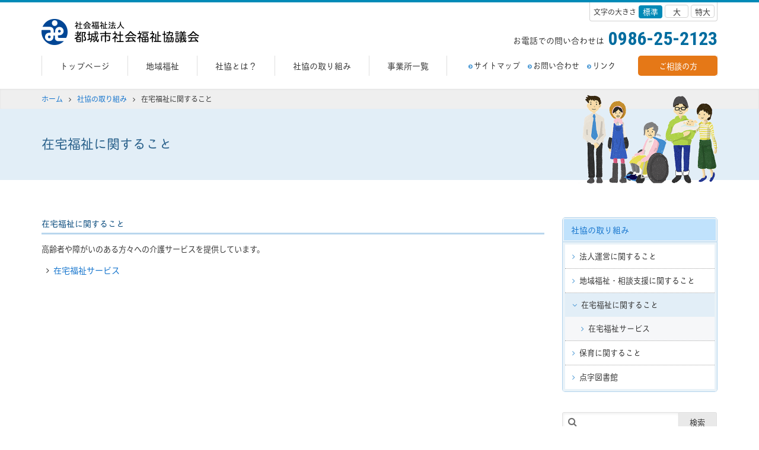

--- FILE ---
content_type: text/html; charset=UTF-8
request_url: https://miyakonojoshakyo.or.jp/effort/home-welfare/
body_size: 7557
content:
<!DOCTYPE html>
<html lang="ja">
<head prefix="og: http://ogp.me/ns# fb: http://ogp.me/ns/fb# article: http://ogp.me/ns/article#">
	<meta charset="UTF-8">
	<meta http-equiv="X-UA-Compatible" content="IE=edge">
	<meta name="viewport" content="width=device-width, initial-scale=1.0">
	<link rel="stylesheet" href="https://maxcdn.bootstrapcdn.com/font-awesome/4.6.1/css/font-awesome.min.css">
	<link href='https://fonts.googleapis.com/css?family=Roboto+Condensed:400,700' rel='stylesheet' type='text/css'>
	<link rel="stylesheet" href="https://maxcdn.bootstrapcdn.com/bootstrap/3.3.6/css/bootstrap.min.css" integrity="sha384-1q8mTJOASx8j1Au+a5WDVnPi2lkFfwwEAa8hDDdjZlpLegxhjVME1fgjWPGmkzs7" crossorigin="anonymous">
	<link rel="stylesheet" type="text/css" href="https://miyakonojoshakyo.or.jp/wp-content/themes/syakyo/css/slick.min.css"/>
	<link rel="stylesheet" type="text/css" href="https://miyakonojoshakyo.or.jp/wp-content/themes/syakyo/css/slick-theme.min.css"/>
	<link rel="stylesheet" href="https://miyakonojoshakyo.or.jp/wp-content/themes/syakyo/css/style.min.css">
		<!-- favicon -->
	<link rel="apple-touch-icon" sizes="180x180" href="https://miyakonojoshakyo.or.jp/wp-content/themes/syakyo/img/favicons/apple-touch-icon.png">
	<link rel="icon" type="image/png" sizes="32x32" href="https://miyakonojoshakyo.or.jp/wp-content/themes/syakyo/img/favicons/favicon-32x32.png">
	<link rel="icon" type="image/png" sizes="16x16" href="https://miyakonojoshakyo.or.jp/wp-content/themes/syakyo/img/favicons/favicon-16x16.png">
	<link rel="manifest" href="https://miyakonojoshakyo.or.jp/wp-content/themes/syakyo/img/favicons/site.webmanifest">
	<link rel="mask-icon" href="https://miyakonojoshakyo.or.jp/wp-content/themes/syakyo/img/favicons/safari-pinned-tab.svg" color="#5bbad5">
	<meta name="msapplication-TileColor" content="#ffc40d">
	<meta name="theme-color" content="#ffffff">
	<title>在宅福祉に関すること | 都城市社会福祉協議会</title>

		<!-- All in One SEO 4.1.4.5 -->
		<meta name="robots" content="max-image-preview:large" />
		<link rel="canonical" href="https://miyakonojoshakyo.or.jp/effort/home-welfare/" />
		<meta property="og:locale" content="ja_JP" />
		<meta property="og:site_name" content="都城市社会福祉協議会" />
		<meta property="og:type" content="article" />
		<meta property="og:title" content="在宅福祉に関すること | 都城市社会福祉協議会" />
		<meta property="og:url" content="https://miyakonojoshakyo.or.jp/effort/home-welfare/" />
		<meta property="og:image" content="https://www.m-syakyo.or.jp/system/wp-content/uploads/2021/10/ogp.png" />
		<meta property="og:image:secure_url" content="https://www.m-syakyo.or.jp/system/wp-content/uploads/2021/10/ogp.png" />
		<meta property="article:published_time" content="2016-05-08T21:14:32+00:00" />
		<meta property="article:modified_time" content="2016-05-08T21:15:28+00:00" />
		<meta name="twitter:card" content="summary_large_image" />
		<meta name="twitter:domain" content="miyakonojoshakyo.or.jp" />
		<meta name="twitter:title" content="在宅福祉に関すること | 都城市社会福祉協議会" />
		<meta name="twitter:image" content="https://www.m-syakyo.or.jp/system/wp-content/uploads/2021/10/ogp.png" />
		<script type="application/ld+json" class="aioseo-schema">
			{"@context":"https:\/\/schema.org","@graph":[{"@type":"WebSite","@id":"https:\/\/miyakonojoshakyo.or.jp\/#website","url":"https:\/\/miyakonojoshakyo.or.jp\/","name":"\u90fd\u57ce\u5e02\u793e\u4f1a\u798f\u7949\u5354\u8b70\u4f1a","inLanguage":"ja","publisher":{"@id":"https:\/\/miyakonojoshakyo.or.jp\/#organization"}},{"@type":"Organization","@id":"https:\/\/miyakonojoshakyo.or.jp\/#organization","name":"\u90fd\u57ce\u5e02\u793e\u4f1a\u798f\u7949\u5354\u8b70\u4f1a","url":"https:\/\/miyakonojoshakyo.or.jp\/"},{"@type":"BreadcrumbList","@id":"https:\/\/miyakonojoshakyo.or.jp\/effort\/home-welfare\/#breadcrumblist","itemListElement":[{"@type":"ListItem","@id":"https:\/\/miyakonojoshakyo.or.jp\/#listItem","position":1,"item":{"@type":"WebPage","@id":"https:\/\/miyakonojoshakyo.or.jp\/","name":"\u30db\u30fc\u30e0","url":"https:\/\/miyakonojoshakyo.or.jp\/"},"nextItem":"https:\/\/miyakonojoshakyo.or.jp\/effort\/#listItem"},{"@type":"ListItem","@id":"https:\/\/miyakonojoshakyo.or.jp\/effort\/#listItem","position":2,"item":{"@type":"WebPage","@id":"https:\/\/miyakonojoshakyo.or.jp\/effort\/","name":"\u793e\u5354\u306e\u53d6\u308a\u7d44\u307f","url":"https:\/\/miyakonojoshakyo.or.jp\/effort\/"},"nextItem":"https:\/\/miyakonojoshakyo.or.jp\/effort\/home-welfare\/#listItem","previousItem":"https:\/\/miyakonojoshakyo.or.jp\/#listItem"},{"@type":"ListItem","@id":"https:\/\/miyakonojoshakyo.or.jp\/effort\/home-welfare\/#listItem","position":3,"item":{"@type":"WebPage","@id":"https:\/\/miyakonojoshakyo.or.jp\/effort\/home-welfare\/","name":"\u5728\u5b85\u798f\u7949\u306b\u95a2\u3059\u308b\u3053\u3068","url":"https:\/\/miyakonojoshakyo.or.jp\/effort\/home-welfare\/"},"previousItem":"https:\/\/miyakonojoshakyo.or.jp\/effort\/#listItem"}]},{"@type":"WebPage","@id":"https:\/\/miyakonojoshakyo.or.jp\/effort\/home-welfare\/#webpage","url":"https:\/\/miyakonojoshakyo.or.jp\/effort\/home-welfare\/","name":"\u5728\u5b85\u798f\u7949\u306b\u95a2\u3059\u308b\u3053\u3068 | \u90fd\u57ce\u5e02\u793e\u4f1a\u798f\u7949\u5354\u8b70\u4f1a","inLanguage":"ja","isPartOf":{"@id":"https:\/\/miyakonojoshakyo.or.jp\/#website"},"breadcrumb":{"@id":"https:\/\/miyakonojoshakyo.or.jp\/effort\/home-welfare\/#breadcrumblist"},"datePublished":"2016-05-08T21:14:32+09:00","dateModified":"2016-05-08T21:15:28+09:00"}]}
		</script>
		<script type="text/javascript" >
			window.ga=window.ga||function(){(ga.q=ga.q||[]).push(arguments)};ga.l=+new Date;
			ga('create', "UA-149493599-1", 'auto');
			ga('send', 'pageview');
		</script>
		<script async src="https://www.google-analytics.com/analytics.js"></script>
		<!-- All in One SEO -->

<link rel='dns-prefetch' href='//s.w.org' />
		<script type="text/javascript">
			window._wpemojiSettings = {"baseUrl":"https:\/\/s.w.org\/images\/core\/emoji\/13.0.1\/72x72\/","ext":".png","svgUrl":"https:\/\/s.w.org\/images\/core\/emoji\/13.0.1\/svg\/","svgExt":".svg","source":{"concatemoji":"https:\/\/miyakonojoshakyo.or.jp\/wp-includes\/js\/wp-emoji-release.min.js?ver=5.7.14"}};
			!function(e,a,t){var n,r,o,i=a.createElement("canvas"),p=i.getContext&&i.getContext("2d");function s(e,t){var a=String.fromCharCode;p.clearRect(0,0,i.width,i.height),p.fillText(a.apply(this,e),0,0);e=i.toDataURL();return p.clearRect(0,0,i.width,i.height),p.fillText(a.apply(this,t),0,0),e===i.toDataURL()}function c(e){var t=a.createElement("script");t.src=e,t.defer=t.type="text/javascript",a.getElementsByTagName("head")[0].appendChild(t)}for(o=Array("flag","emoji"),t.supports={everything:!0,everythingExceptFlag:!0},r=0;r<o.length;r++)t.supports[o[r]]=function(e){if(!p||!p.fillText)return!1;switch(p.textBaseline="top",p.font="600 32px Arial",e){case"flag":return s([127987,65039,8205,9895,65039],[127987,65039,8203,9895,65039])?!1:!s([55356,56826,55356,56819],[55356,56826,8203,55356,56819])&&!s([55356,57332,56128,56423,56128,56418,56128,56421,56128,56430,56128,56423,56128,56447],[55356,57332,8203,56128,56423,8203,56128,56418,8203,56128,56421,8203,56128,56430,8203,56128,56423,8203,56128,56447]);case"emoji":return!s([55357,56424,8205,55356,57212],[55357,56424,8203,55356,57212])}return!1}(o[r]),t.supports.everything=t.supports.everything&&t.supports[o[r]],"flag"!==o[r]&&(t.supports.everythingExceptFlag=t.supports.everythingExceptFlag&&t.supports[o[r]]);t.supports.everythingExceptFlag=t.supports.everythingExceptFlag&&!t.supports.flag,t.DOMReady=!1,t.readyCallback=function(){t.DOMReady=!0},t.supports.everything||(n=function(){t.readyCallback()},a.addEventListener?(a.addEventListener("DOMContentLoaded",n,!1),e.addEventListener("load",n,!1)):(e.attachEvent("onload",n),a.attachEvent("onreadystatechange",function(){"complete"===a.readyState&&t.readyCallback()})),(n=t.source||{}).concatemoji?c(n.concatemoji):n.wpemoji&&n.twemoji&&(c(n.twemoji),c(n.wpemoji)))}(window,document,window._wpemojiSettings);
		</script>
		<style type="text/css">
img.wp-smiley,
img.emoji {
	display: inline !important;
	border: none !important;
	box-shadow: none !important;
	height: 1em !important;
	width: 1em !important;
	margin: 0 .07em !important;
	vertical-align: -0.1em !important;
	background: none !important;
	padding: 0 !important;
}
</style>
	<link rel='stylesheet' id='wp-block-library-css'  href='https://miyakonojoshakyo.or.jp/wp-includes/css/dist/block-library/style.min.css?ver=5.7.14' type='text/css' media='all' />
<link rel="https://api.w.org/" href="https://miyakonojoshakyo.or.jp/wp-json/" /><link rel="alternate" type="application/json" href="https://miyakonojoshakyo.or.jp/wp-json/wp/v2/pages/161" /><link rel="EditURI" type="application/rsd+xml" title="RSD" href="https://miyakonojoshakyo.or.jp/xmlrpc.php?rsd" />
<link rel="wlwmanifest" type="application/wlwmanifest+xml" href="https://miyakonojoshakyo.or.jp/wp-includes/wlwmanifest.xml" /> 
<meta name="generator" content="WordPress 5.7.14" />
<link rel='shortlink' href='https://miyakonojoshakyo.or.jp/?p=161' />
<link rel="alternate" type="application/json+oembed" href="https://miyakonojoshakyo.or.jp/wp-json/oembed/1.0/embed?url=https%3A%2F%2Fmiyakonojoshakyo.or.jp%2Feffort%2Fhome-welfare%2F" />
<link rel="alternate" type="text/xml+oembed" href="https://miyakonojoshakyo.or.jp/wp-json/oembed/1.0/embed?url=https%3A%2F%2Fmiyakonojoshakyo.or.jp%2Feffort%2Fhome-welfare%2F&#038;format=xml" />
<meta name="redi-version" content="1.1.6" /></head>
<body class="page-template-default page page-id-161 page-parent page-child parent-pageid-107">	<!-- facebook -->
	<div id="fb-root"></div>
	<script>(function(d, s, id) {
		var js, fjs = d.getElementsByTagName(s)[0];
		if (d.getElementById(id)) return;
		js = d.createElement(s); js.id = id;
		js.src = "//connect.facebook.net/ja_JP/sdk.js#xfbml=1&version=v2.6&appId=195757370496156";
		fjs.parentNode.insertBefore(js, fjs);
	}(document, 'script', 'facebook-jssdk'));</script>
	<!-- header -->
	<header class="header" id="header">
		<div class="nav-bar">
			<div class="menu" id="menu"><i class="fa fa-bars" aria-hidden="true"></i><span class="menu-label">メニュー</span></div>
		</div>
		<div class="container nav">
				<div class="row">
				<div class="col-md-12">
					<h1 class="siteid"><a href="https://miyakonojoshakyo.or.jp">都城社会福祉協議会</a></h1>
					<div class="nav-all">
						<nav class="gnav">
							<ul class="ff-head cf">
								<li><a href="https://miyakonojoshakyo.or.jp">トップページ</a></li>
								<li><a href="https://miyakonojoshakyo.or.jp/community/">地域福祉</a></li>
								<li><a href="https://miyakonojoshakyo.or.jp/about/">社協とは？</a></li>
								<li><a href="https://miyakonojoshakyo.or.jp/effort/">社協の取り組み</a></li>
								<li><a href="https://miyakonojoshakyo.or.jp/office/">事業所一覧</a></li>
							</ul>
						</nav>
						<ul class="subnav ff-head cf">
							<li><a href="https://miyakonojoshakyo.or.jp/sitemap/"><i class="fa fa-chevron-circle-right" aria-hidden="true"></i>サイトマップ</a></li>
							<li><a href="https://miyakonojoshakyo.or.jp/inquiry/"><i class="fa fa-chevron-circle-right" aria-hidden="true"></i>お問い合わせ</a></li>
							<li><a href="https://miyakonojoshakyo.or.jp/link/"><i class="fa fa-chevron-circle-right" aria-hidden="true"></i>リンク</a></li>
						</ul>
					</div>
					<p class="consultation-btn ff-head"><a href="https://miyakonojoshakyo.or.jp/consultation/">ご相談の方</a></p>
					<div class="tel-contact">
						<p class="text">お電話での問い合わせは</p>
						<p class="tel">0986-25-2123</p>
					</div>
					<div class="fontsize">
						<p class="text">文字の大きさ</p>
						<span class="size size-m">標準</span>
						<span class="size size-l">大</span>
						<span class="size size-ll">特大</span>
					</div>
				</div>
			</div>
		</div>		<div class="topicpath">
			<div class="container">
				<div class="row">
					<div class="col-md-12">
						<!-- Breadcrumb NavXT 6.6.0 -->
<span property="itemListElement" typeof="ListItem"><a property="item" typeof="WebPage" title="都城市社会福祉協議会へ移動" href="https://miyakonojoshakyo.or.jp" class="home"><span property="name">ホーム</span></a><meta property="position" content="1"></span><i class="fa fa-angle-right"></i><span property="itemListElement" typeof="ListItem"><a property="item" typeof="WebPage" title="社協の取り組みへ移動" href="https://miyakonojoshakyo.or.jp/effort/" class="post post-page"><span property="name">社協の取り組み</span></a><meta property="position" content="2"></span><i class="fa fa-angle-right"></i><span property="itemListElement" typeof="ListItem"><span property="name">在宅福祉に関すること</span><meta property="position" content="3"></span>					</div>
				</div>
			</div>
		</div>
		<div class="page-head-area">
			<div class="container">
				<div class="row">
					<div class="col-md-12">
						<h2 class="page-head ff-head">在宅福祉に関すること</h2>
						<span class="people"></span>
					</div>
				</div>
			</div>
		</div>
	</header>	<!-- contents -->
	<div class="contents page-top page-parent post-161 page type-page status-publish hentry">
		<div class="container">
			<div class="row">
				<!-- main column -->
				<div class="main-col col-md-9">
					<section class="section">
						<h3 class="section-head ff-head">在宅福祉に関すること</h3>
						<p>高齢者や障がいのある方々への介護サービスを提供しています。</p>
						<ul>
							<li class="page_item page-item-163"><a href="https://miyakonojoshakyo.or.jp/effort/home-welfare/home-welfare-service/">在宅福祉サービス</a></li>
						</ul>
					</section>
				</div>
				<!-- sidebar -->
								<div class="sidebar col-md-3">
					<div class="local-nav">
						<header>
							<h3 class="local-nav-head ff-head"><a href="https://miyakonojoshakyo.or.jp/effort/">社協の取り組み</a></h3>
						</header>
						<nav>
							<ul>
								<li class="nav-corporation">
									<a href="https://miyakonojoshakyo.or.jp/effort/corporation/">法人運営に関すること</a>
									<ul>
										<li class="page_item page-item-113"><a href="https://miyakonojoshakyo.or.jp/effort/corporation/charitybank/">善意銀行事業</a></li>
<li class="page_item page-item-115"><a href="https://miyakonojoshakyo.or.jp/effort/corporation/akaihane/">都城市共同募金委員会</a></li>
<li class="page_item page-item-119"><a href="https://miyakonojoshakyo.or.jp/effort/corporation/childcare-support/">子育て応援助成事業</a></li>
<li class="page_item page-item-111"><a href="https://miyakonojoshakyo.or.jp/effort/corporation/membership/">会員会費</a></li>
<li class="page_item page-item-121"><a href="https://miyakonojoshakyo.or.jp/effort/corporation/pr-magazine/">社協広報紙</a></li>
<li class="page_item page-item-117"><a href="https://miyakonojoshakyo.or.jp/effort/corporation/yearend-charity/">歳末たすけあい運動</a></li>
									</ul>
								</li>
								<li class="nav-community-support">
									<a href="https://miyakonojoshakyo.or.jp/effort/community-support/">地域福祉・相談支援に関すること</a>
									<ul>
										<li class="page_item page-item-125"><a href="https://miyakonojoshakyo.or.jp/effort/community-support/community-social-welfare/">地区社協事業</a></li>
<li class="page_item page-item-3726"><a href="https://miyakonojoshakyo.or.jp/effort/community-support/regional-strength/">地域の様々な相談の受け止め・地域づくり事業</a></li>
<li class="page_item page-item-3730"><a href="https://miyakonojoshakyo.or.jp/effort/community-support/multi-institutional-collaboration/">重層的支援体制整備事業（多機関協働による包括的支援体制構築事業）</a></li>
<li class="page_item page-item-3728"><a href="https://miyakonojoshakyo.or.jp/effort/community-support/child-life-support/">子どもの生活・学習支援事業</a></li>
<li class="page_item page-item-147"><a href="https://miyakonojoshakyo.or.jp/effort/community-support/independence-support/">日常生活自立支援事業</a></li>
<li class="page_item page-item-149"><a href="https://miyakonojoshakyo.or.jp/effort/community-support/guardian-of-adult/">法人後見事業（成年後見事業）</a></li>
<li class="page_item page-item-127"><a href="https://miyakonojoshakyo.or.jp/effort/community-support/family-support-center/">都城市ファミリー・サポート・センター</a></li>
<li class="page_item page-item-129"><a href="https://miyakonojoshakyo.or.jp/effort/community-support/volunteer-center/">都城市ボランティアセンター</a></li>
<li class="page_item page-item-153"><a href="https://miyakonojoshakyo.or.jp/effort/community-support/light-life-support/">生活おたすけサービス</a></li>
<li class="page_item page-item-155"><a href="https://miyakonojoshakyo.or.jp/effort/community-support/rental/">車いす貸出し・紙おむつ給付</a></li>
<li class="page_item page-item-131"><a href="https://miyakonojoshakyo.or.jp/effort/community-support/disaster-volunteer/">災害ボランティア関連</a></li>
<li class="page_item page-item-159"><a href="https://miyakonojoshakyo.or.jp/effort/community-support/secretariat/">関係団体の事務局</a></li>
<li class="page_item page-item-135"><a href="https://miyakonojoshakyo.or.jp/effort/community-support/self-support/">都城市生活自立相談センター　</a></li>
<li class="page_item page-item-137"><a href="https://miyakonojoshakyo.or.jp/effort/community-support/social-welfare-fund/">生活福祉資金貸付事業</a></li>
<li class="page_item page-item-139"><a href="https://miyakonojoshakyo.or.jp/effort/community-support/cooperation-fund/">たすけあい資金</a></li>
<li class="page_item page-item-141"><a href="https://miyakonojoshakyo.or.jp/effort/community-support/handicapped-support-center/">都城市障がい者（児）基幹相談支援センター</a></li>
									</ul>
								</li>
								<li class="nav-home-welfare">
									<a href="https://miyakonojoshakyo.or.jp/effort/home-welfare/">在宅福祉に関すること</a>
									<ul>
										<li class="page_item page-item-163"><a href="https://miyakonojoshakyo.or.jp/effort/home-welfare/home-welfare-service/">在宅福祉サービス</a></li>
									</ul>
								</li>
								<li class="nav-childcare">
									<a href="https://miyakonojoshakyo.or.jp/effort/childcare/">保育に関すること</a>
									<ul>
										<li class="page_item page-item-189"><a href="https://miyakonojoshakyo.or.jp/effort/childcare/childcare-business/">保育事業</a></li>
										<li class="page_item page-item-167"><a href="https://miyakonojoshakyo.or.jp/hoiku/tanigashira/">谷頭こども園</a></li>
										<li class="page_item page-item-169"><a href="https://miyakonojoshakyo.or.jp/hoiku/omuta/">おおむたこども園</a></li>
										<li class="page_item page-item-171"><a href="https://miyakonojoshakyo.or.jp/hoiku/nawaze/">縄瀬保育園</a></li>
										<li class="page_item page-item-175"><a href="https://miyakonojoshakyo.or.jp/effort/childcare/childrens-hall/">山田谷頭児童館・山田谷頭児童館放課後児童クラブ</a></li>
																			</ul>
								</li>
								<li class="nav-braille-library">
									<a href="https://miyakonojoshakyo.or.jp/effort/braille-library/">点字図書館</a>
									<ul>
																			</ul>
								</li>
							</ul>
						</nav>
					</div>
					<div class="search">
						<form method="get" action="https://miyakonojoshakyo.or.jp">
							<input class="text-fld" name="s" id="s" type="text" /><input class="btn search-btn" id="submit" type="submit" value="検索" />
							<i class="fa fa-search" aria-hidden="true"></i>
						</form>
					</div>
					<ul class="row side-banner">
	<li class="col-md-12 col-sm-6 col-xs-12"><a href="https://miyakonojoshakyo.or.jp/effort/corporation/pr-magazine/"><img class="img-responsive" src="https://miyakonojoshakyo.or.jp/wp-content/themes/syakyo/img/common/side-banner-pr.png" alt="社協の広報誌　ごー！ごー！！ちいき"></a></li>
	<li class="col-md-12 col-sm-6 col-xs-12"><a href="https://miyakonojoshakyo.or.jp/about/reference-room/"><img class="img-responsive" src="https://miyakonojoshakyo.or.jp/wp-content/uploads/2021/07/ae9aa3cd9b01c1c1d17ca63b8b22f5d1.png" alt="資料室はこちら"></a></li>
	<li class="col-md-12 col-sm-6 col-xs-12"><a href="https://a0e30836.viewer.kintoneapp.com/public/323e0acef42ed15545d61d077cce662fdc40e7e52a32898cd29c4b465901bfec"><img class="img-responsive" src="https://miyakonojoshakyo.or.jp/wp-content/uploads/2025/10/1716f6bbf63b56cf51558832778cb719.png" alt="学習支援実施団体一覧"></a></li>
	
	<!--<li class="col-md-12 col-sm-6 col-xs-12"><a href="https://miyakonojoshakyo.or.jp/volunteer/"><img class="img-responsive" src="https://miyakonojoshakyo.or.jp/wp-content/themes/syakyo/img/common/side-banner-volunteer.png" alt="都城市ボランティア・福祉共育おうえんセンター"></a></li>-->
	<li class="col-md-12 col-sm-6 col-xs-12"><a href="https://miyakonojoshakyo.or.jp/effort/community-support/family-support-center/"><img class="img-responsive" src="https://miyakonojoshakyo.or.jp/wp-content/uploads/2021/06/3a3c2fe4fa43508abe953161622025fe.png" alt="都城市ファミリー・サポート・センター"></a></li>
	<li class="col-md-12 col-sm-6 col-xs-12"><a href="https://miyakonojoshakyo.or.jp/recruit/"><img class="img-responsive" src="https://miyakonojoshakyo.or.jp/wp-content/themes/syakyo/img/common/side-banner-recruit.png" alt="採用情報"></a></li>
	<li class="col-md-12 col-sm-6 col-xs-12"><a href="https://miyakonojoshakyo.or.jp/effort/corporation/akaihane/"><img class="img-responsive" src="https://miyakonojoshakyo.or.jp/wp-content/themes/syakyo/img/common/side-banner-akaihane.png" alt="赤い羽根共同募金"></a></li>
	<li class="col-md-12 col-sm-6 col-xs-12"><a href="https://miyakonojoshakyo.or.jp/hoiku/"><img class="img-responsive" src="https://miyakonojoshakyo.or.jp/wp-content/themes/syakyo/img/common/side-banner-hoiku.png" alt="都城社協の保育園"></a></li>
	<li class="col-md-12 col-sm-6 col-xs-12"><a href="https://miyakonojoshakyo.or.jp/effort/braille-library/"><img class="img-responsive" src="https://miyakonojoshakyo.or.jp/wp-content/themes/syakyo/img/common/side-banner-tenji.png" alt="都城市点字図書館"></a></li>
	<li class="col-md-12 col-sm-6 col-xs-12"><a href="https://line.me/R/ti/p/%40551ntiyc"><img class="img-responsive" src="https://miyakonojoshakyo.or.jp/wp-content/themes/syakyo/img/common/side-banner-line.png" alt="都城社協LINE@友だち追加"></a></li>
	<li class="col-md-12 col-sm-6 col-xs-12"><a href="https://www.instagram.com/kosodachi.ohen/"><img class="img-responsive" src="https://miyakonojoshakyo.or.jp/wp-content/uploads/2022/08/side-banner_Insta_hoiku_01-1.png" alt="子育ち応援課インスタグラム"></a></li>
	<!--<li class="col-md-12 col-sm-6 col-xs-12"><a href="https://miyakonojoshakyo.or.jp/fes2021/"><img class="img-responsive" src="https://miyakonojoshakyo.or.jp/wp-content/themes/syakyo/img/common/side-banner-fes2021.png" alt="ボラフェス2021 YouTube オンラインだよ！全員集合！"></a></li>-->
</ul>					<div class="facebook">
						<div class="fb-page" data-href="https://www.facebook.com/miyakonojo.syakyou/" data-tabs="timeline" data-small-header="false" data-adapt-container-width="true" data-hide-cover="true" data-show-facepile="true"><blockquote cite="https://www.facebook.com/miyakonojo.syakyou/" class="fb-xfbml-parse-ignore"><a href="https://www.facebook.com/miyakonojo.syakyou/">社会福祉法人 都城市社会福祉協議会</a></blockquote></div>
					</div>
				</div>			</div>
		</div>
	</div>
	<!-- footer -->
		<footer class="footer">
		<div class="footer-inner">
			<div class="footer-l">
				<div class="footer-r">
					<div class="footer-c">
						<p class="siteid">都城市社会福祉協議会</p>
						<nav class="footer-nav">
							<ul>
								<li><a href="https://miyakonojoshakyo.or.jp">トップページ</a></li>
								<li><a href="https://miyakonojoshakyo.or.jp/community/">地域福祉</a></li>
								<li><a href="https://miyakonojoshakyo.or.jp/about/">社協とは？</a></li>
								<li><a href="https://miyakonojoshakyo.or.jp/effort/">社協の取り組み</a></li>
								<li><a href="https://miyakonojoshakyo.or.jp/office/">事業所一覧</a></li>
								<li><a href="https://miyakonojoshakyo.or.jp/consultation/">ご相談の方</a></li>
							</ul>
							<ul>
								<li><a href="https://miyakonojoshakyo.or.jp/sitemap/">サイトマップ</a></li>
								<li><a href="https://miyakonojoshakyo.or.jp/inquiry/">お問い合わせ</a></li>
								<li><a href="https://miyakonojoshakyo.or.jp/link/">リンク</a></li>
								<li><a href="https://miyakonojoshakyo.or.jp/effort/corporation/pr-magazine/">広報紙</a></li>
								<li><a href="https://miyakonojoshakyo.or.jp/volunteer/">ボランティアセンター</a></li>
								<li><a href="https://miyakonojoshakyo.or.jp/privacy-policy/">プライバシーポリシー</a></li>
							</ul>
						</nav>
						<small>©2016 Miyakonojo City Council Of Social Welfare All Rights Reserved</small>
					</div>
				</div>
			</div>
		</div>
	</footer>
	<script type="text/javascript" src="https://code.jquery.com/jquery-1.11.0.min.js"></script>
	<script type="text/javascript" src="https://code.jquery.com/jquery-migrate-1.2.1.min.js"></script>
	<script type="text/javascript" src="https://miyakonojoshakyo.or.jp/wp-content/themes/syakyo/js/slick.min.js"></script>
	<script src="https://use.typekit.net/unl6hsm.js"></script>
	<script>try{Typekit.load({ async: true });}catch(e){}</script>
	<script src="https://miyakonojoshakyo.or.jp/wp-content/themes/syakyo/js/map.js"></script>
	<script src="https://maps.googleapis.com/maps/api/js?callback=initMap"></script>
	<script type="text/javascript" src="https://miyakonojoshakyo.or.jp/wp-content/themes/syakyo/js/jquery.cookie.js"></script>
	<script type="text/javascript" src="https://miyakonojoshakyo.or.jp/wp-content/themes/syakyo/js/functions.js"></script>
	<script type='text/javascript' src='https://miyakonojoshakyo.or.jp/wp-includes/js/wp-embed.min.js?ver=5.7.14' id='wp-embed-js'></script>
</body>
</html>

--- FILE ---
content_type: text/css
request_url: https://miyakonojoshakyo.or.jp/wp-content/themes/syakyo/css/style.min.css
body_size: 12145
content:
@charset "UTF-8";a,abbr,acronym,address,applet,article,aside,audio,b,big,blockquote,body,canvas,caption,center,cite,code,dd,del,details,dfn,div,dl,dt,em,embed,fieldset,figcaption,figure,footer,form,h1,h2,h3,h4,h5,h6,header,hgroup,html,i,iframe,img,ins,kbd,label,legend,li,mark,menu,nav,object,ol,output,p,pre,q,ruby,s,samp,section,small,span,strike,strong,sub,summary,sup,table,tbody,td,tfoot,th,thead,time,tr,tt,u,ul,var,video{margin:0;padding:0;border:0;font:inherit;font-size:100%;vertical-align:baseline}html{line-height:1}ol,ul{list-style:none}table{border-collapse:collapse;border-spacing:0}caption,td,th{text-align:left;font-weight:400;vertical-align:middle}blockquote,q{quotes:none}blockquote:after,blockquote:before,q:after,q:before{content:"";content:none}a img{border:none}article,aside,details,figcaption,figure,footer,header,hgroup,main,menu,nav,section,summary{display:block}p{margin-bottom:1em;line-height:1.6}img{vertical-align:middle}a{text-decoration:none;color:#1977ce;-webkit-transition:opacity 200ms ease-out;-moz-transition:opacity 200ms ease-out;transition:opacity 200ms ease-out}a:hover{text-decoration:underline;opacity:.7}a img{-webkit-transition:opacity 200ms ease-out;-moz-transition:opacity 200ms ease-out;transition:opacity 200ms ease-out}a img:hover{opacity:.7}th{font-weight:700}.cf{overflow:hidden;*zoom:1;*zoom:1;*zoom:1}.cf:after{height:0;overflow:hidden;visibility:hidden;content:"";display:table;clear:both}.ff-head{font-family:tbchibirgothicplusk-pro}body{color:#3a3a3a;font-family:source-han-sans-japanese,"ヒラギノ角ゴ ProN W3","Hiragino Kaku Gothic ProN","メイリオ",Meiryo,sans-serif;font-weight:400;border-top:4px solid #008AB7;font-size:100%}.archive .header,.page .header,.single .header{margin-bottom:63px}.archive .header .page-head-area .container,.page .header .page-head-area .container,.single .header .page-head-area .container{position:relative}.archive .header .people,.page .header .people,.single .header .people{position:absolute;top:-25px;right:15px;width:236px;height:152px;background-image:url(../img/common.png);background-position:0 -49px;background-repeat:no-repeat;-moz-background-size:266px auto;-o-background-size:266px auto;-webkit-background-size:266px auto;background-size:266px auto;text-indent:100%;white-space:nowrap;overflow:hidden;display:block}.home.page .header{height:146px;margin-bottom:auto}.header{padding-top:28px;position:relative}.header .nav-bar{display:none}.header .siteid{margin-bottom:18px}.header .siteid a{width:266px;height:44px;background-image:url(../img/common.png);background-position:0 0;background-repeat:no-repeat;-moz-background-size:266px auto;-o-background-size:266px auto;-webkit-background-size:266px auto;background-size:266px auto;text-indent:100%;white-space:nowrap;overflow:hidden;display:block}.header .gnav{border-right:1px solid #DFDFDF}.header .gnav li{float:left;font-size:88%;display:block;border-left:1px solid #DFDFDF}.header .gnav li:last-child{border-right:1px solid #DFDFDF}.header .gnav a{display:block;color:#3a3a3a;height:34px;line-height:34px;padding:0 30px}.header .gnav a:hover{text-decoration:none}.header .consultation-btn{position:absolute;top:62px;right:15px}.header .consultation-btn a{display:block;width:134px;height:34px;line-height:34px;text-align:center;font-size:82%;color:#FFF;background:#E57817;-moz-border-radius:5px;-webkit-border-radius:5px;border-radius:5px}.header .consultation-btn a:hover{text-decoration:none}.header .subnav{position:absolute;top:72px;left:722px}.header .subnav li{float:left;font-size:82%;margin-left:1em}.header .subnav li a{color:#3a3a3a}.header .subnav li a:hover{text-decoration:none}.header .subnav li .fa{color:#509CD6;font-size:63%;margin-right:2px;vertical-align:1px}.header .tel-contact{font-size:88%;font-family:tbchibirgothicplusk-pro;position:absolute;top:8px;right:15px}.header .tel-contact .text{display:inline-block;vertical-align:2px;margin:0 3px 0 0;margin-right:3px}.header .tel-contact .tel{display:inline-block;font-size:32px;color:#006C9F;font-family:'Roboto Condensed',sans-serif;font-weight:700;margin-bottom:0}.header .fontsize{position:absolute;top:-28px;right:15px;-moz-border-radius-bottomleft:4px;-webkit-border-bottom-left-radius:4px;border-bottom-left-radius:4px;-moz-border-radius-bottomright:4px;-webkit-border-bottom-right-radius:4px;border-bottom-right-radius:4px;border:1px solid #D2D2D2;border-top:none;width:216px;height:32px;line-height:29px;background:#FFF;padding-left:6px}.header .fontsize .text{font-size:12px;display:inline}.header .fontsize .size{font-size:13px;display:inline-block;width:40px;height:22px;line-height:21px;border:1px solid #D2D2D2;text-align:center;-moz-border-radius:4px;-webkit-border-radius:4px;border-radius:4px;cursor:pointer}.header .fontsize .size.active,.header .fontsize .size:hover{background:#008AB7;color:#FFF;border:none}.cover{position:relative;height:586px;margin-bottom:37px;overflow:hidden;-webkit-box-sizing:border-box;-moz-box-sizing:border-box;box-sizing:border-box;background:url(../img/home/header-bg-pattern.png) left bottom repeat-x;background-color:#BFECFF}.cover .slide{width:1132px;height:586px;margin:auto;padding-top:51px;background:url(../img/home/header-bg-center.png) center bottom no-repeat}.cover .slide img{width:100%;height:auto;position:relative;z-index:10}.cover .slide .slide-content{z-index:1}.cover .header-l{position:absolute;bottom:0;left:0}.cover .header-r{position:absolute;bottom:0;right:0}.cover .town-l{position:absolute;bottom:25px;left:50px}.cover .town-l img{width:100%;height:auto}.cover .town-r{position:absolute;bottom:25px;right:50px}.cover .town-r img{width:100%;height:auto}.contents{margin-bottom:100px}.contents .main-col .section-head{font-size:113%;border-bottom:3px solid #B9D7EE;padding:10px;margin-bottom:40px;background-color:#DFEBF5;line-height:1.4}.contents .main-col .consul-banner{width:100%;margin-bottom:40px}.contents .main-col .consul-banner img{width:100%;height:auto}.contents .main-col .blog .list-btn a,.contents .main-col .emergency .list-btn a,.contents .main-col .news .list-btn a{display:block;border:none;-moz-border-radius:5px;-webkit-border-radius:5px;border-radius:5px;-moz-box-shadow:0 2px 3px 0 rgba(0,0,0,.1);-webkit-box-shadow:0 2px 3px 0 rgba(0,0,0,.1);box-shadow:0 2px 3px 0 rgba(0,0,0,.1);width:101px;height:24px;line-height:22px;font-size:75%;text-align:center;color:#3a3a3a;padding:0;background:#FFF}.contents .main-col .blog .list-btn a:hover,.contents .main-col .emergency .list-btn a:hover,.contents .main-col .news .list-btn a:hover{text-decoration:none}.contents .main-col .blog .list-btn a .fa,.contents .main-col .emergency .list-btn a .fa,.contents .main-col .news .list-btn a .fa{font-size:63%;color:#509CD6;margin-right:2px;vertical-align:1px}.contents .main-col .about-banner{margin-bottom:50px}.contents .main-col .about-banner img{width:100%;height:auto}.contents .main-col .blog,.contents .main-col .emergency,.contents .main-col .news{position:relative}.contents .main-col .blog .list-btn,.contents .main-col .emergency .list-btn,.contents .main-col .news .list-btn{position:absolute;top:10px;right:10px}.contents .main-col .blog .cat-icon,.contents .main-col .emergency .cat-icon,.contents .main-col .news .cat-icon{display:inline-block;margin-bottom:10px;color:#3a3a3a;border:1px solid #C9C9C9;background:#F6F6F6;-moz-border-radius:3px;-webkit-border-radius:3px;border-radius:3px;padding:5px 1em;line-height:1.4;font-size:82%}.contents .main-col .news{margin-bottom:73px}.contents .main-col .news dd,.contents .main-col .news dt{font-size:88%;padding:17px 0;line-height:1.5}.contents .main-col .news dt{position:absolute;line-height:27px}.contents .main-col .news dd{padding-left:9em;border-bottom:1px dotted #333}.contents .main-col .news dd p{font-size:100%;margin-bottom:0}.contents .main-col .news dd a{display:block}.contents .main-col .blog .section-head{margin-bottom:0}.contents .main-col .blog .article{border-bottom:1px dotted #333;padding:26px 0}.contents .main-col .blog .article .img{margin-bottom:0}.contents .main-col .blog .article .img img{width:100%;display:inline-block;max-width:100%;height:auto;padding:4px;line-height:1.42857143;background-color:#fff;border:1px solid #ddd;border-radius:4px;-webkit-transition:all .2s ease-in-out;-o-transition:all .2s ease-in-out;transition:all .2s ease-in-out}.contents .main-col .blog .article .cat-icon{display:inline-block;position:static;margin-bottom:10px;padding:0 1em;width:auto}.contents .main-col .blog .article .article-head{margin-bottom:14px}.contents .main-col .blog .article .article-head a{font-weight:500}.contents .main-col .blog .article .entry{font-size:88%;line-height:1.75}.contents .main-col .blog .article .entry p:last-child{margin-bottom:0}.contents .main-col .blog .article .more{display:block}.contents .main-col .blog .article .more a{display:block;width:170px;height:35px;margin:20px auto 0;line-height:35px;border-style:solid;border-width:1px;border-color:#c9c9c9;-moz-border-radius:5px;-webkit-border-radius:5px;border-radius:5px;box-shadow:0 1px 2px 0 rgba(0,0,0,.18);font-size:75%;text-align:center;color:#3a3a3a}.contents .main-col .blog .article .more a:hover{text-decoration:none}.contents .main-col .blog .article .more a .fa{margin-right:4px;color:#509CD6}.contents .main-col .emergency{margin-bottom:73px;padding-bottom:30px;border:2px solid #DC0000}.contents .main-col .emergency .section-head{height:49px;line-height:46px;background:#DC0000;color:#fff;font-size:163%;padding:0 0 0 20px;border:none;margin-bottom:20px}.contents .main-col .emergency .list-btn{top:12px}.contents .main-col .emergency dl{padding:0 20px}.contents .main-col .emergency dd,.contents .main-col .emergency dt{font-size:88%;padding:17px 0;line-height:1.5}.contents .main-col .emergency dt{position:absolute}.contents .main-col .emergency dd{padding-left:9em;border-bottom:1px dotted #333}.contents.recruit .news dd,.contents.recruit .news dt{font-size:88%;padding:17px 0;line-height:1.5}.contents.recruit .news dd{padding-left:9em}.contents .sidebar .search{position:relative;margin-bottom:36px}.contents .sidebar .search .text-fld{-moz-border-radius:3px 0 0 3px;-webkit-border-radius:3px;border-radius:3px 0 0 3px;padding:5px 5px 5px 26px;font-size:113%;width:197px;height:33px;-webkit-box-shadow:inset 1px 2px 4px rgba(7,0,2,.07);-moz-box-shadow:inset 1px 2px 4px rgba(7,0,2,.07);box-shadow:inset 1px 2px 4px rgba(7,0,2,.07);border:solid 1px #e1e1e1;vertical-align:bottom}.contents .sidebar .search .search-btn{background:#E9E9E9;border:1px solid #E1E1E1;-moz-border-radius:0 3px 3px 0;-webkit-border-radius:0;border-radius:0 3px 3px 0;border-left:none;margin:0;width:64px;height:33px;line-height:33px;padding:0;cursor:pointer;font-size:82%;-webkit-transition:opacity 200ms ease-out;-moz-transition:opacity 200ms ease-out;transition:opacity 200ms ease-out}.contents .sidebar .search .search-btn:hover{opacity:.7}.contents .sidebar .search .fa{position:absolute;top:8px;left:10px;color:#6F6F6F}.contents .sidebar .side-banner{margin-bottom:30px}.contents .sidebar .side-banner li{margin-bottom:10px}.footer{height:500px}.footer .footer-inner{height:500px;background:url(../img/footer/footer-bg-pattern.png) left bottom repeat-x}.footer .footer-c{height:500px;background:url(../img/footer/footer-bg-center.png) center bottom no-repeat;padding:54px 0 0;-webkit-box-sizing:border-box;-moz-box-sizing:border-box;box-sizing:border-box}.footer .siteid{width:266px;height:44px;background-image:url(../img/common.png);background-position:0 0;background-repeat:no-repeat;-moz-background-size:266px auto;-o-background-size:266px auto;-webkit-background-size:266px auto;background-size:266px auto;text-indent:100%;white-space:nowrap;overflow:hidden;margin:0 auto 35px}.footer .footer-nav{margin-bottom:255px}.footer .footer-nav ul{text-align:center;margin-bottom:8px}.footer .footer-nav ul:last-child{margin-bottom:30px}.footer .footer-nav li{display:inline;font-size:75%;padding:0 6px 0 8px}.footer .footer-nav li a{color:#3776A7}.footer .footer-nav li+li{border-left:1px solid #8EB8B4}.footer small{display:block;text-align:center;font-size:69%;color:#5C6D26}.archive .nav,.category .nav,.page .nav,.single .nav{height:118px;padding-left:15px}.archive .topicpath,.category .topicpath,.page .topicpath,.single .topicpath{background:#efefef;height:34px;line-height:34px;font-size:75%;-moz-box-shadow:rgba(0,0,0,.06)0 1px 3px 0 inset;-webkit-box-shadow:rgba(0,0,0,.06)0 1px 3px 0 inset;box-shadow:rgba(0,0,0,.06)0 1px 3px 0 inset}.archive .topicpath .fa,.category .topicpath .fa,.page .topicpath .fa,.single .topicpath .fa{margin:0 10px}.archive .page-head-area,.category .page-head-area,.page .page-head-area,.single .page-head-area{background:#e2eef7;height:120px}.archive .page-head,.category .page-head,.page .page-head,.single .page-head{font-size:138%;color:#2A618B;line-height:115px}.archive .lead,.category .lead,.page .lead,.single .lead{font-size:113%;margin-bottom:2em;color:#2871B5;font-family:tbchibirgothicplusk-pro}.archive .strong,.category .strong,.page .strong,.single .strong{color:#3a3a3a;font-size:125%;margin-bottom:1em;font-family:tbchibirgothicplusk-pro;background:#F3F3EE;padding:1em}.archive .strong strong,.category .strong strong,.page .strong strong,.single .strong strong{font-size:157%;color:#B52846}.archive .memo,.category .memo,.page .memo,.single .memo{color:#3a3a3a;font-size:13px!important;background:#F3F3EE;padding:1em}.archive .memo strong,.category .memo strong,.page .memo strong,.single .memo strong{font-weight:700}.archive .fa-external-link,.category .fa-external-link,.page .fa-external-link,.single .fa-external-link{margin-left:5px}.archive .sidebar .local-nav,.category .sidebar .local-nav,.page .sidebar .local-nav,.single .sidebar .local-nav{margin-bottom:34px}.archive .sidebar .local-nav header,.category .sidebar .local-nav header,.page .sidebar .local-nav header,.single .sidebar .local-nav header{border:1px solid #B1D3ED;-moz-border-radius-topleft:5px;-webkit-border-top-left-radius:5px;border-top-left-radius:5px;-moz-border-radius-topright:5px;-webkit-border-top-right-radius:5px;border-top-right-radius:5px;height:40px;-webkit-box-sizing:initial;-moz-box-sizing:initial;box-sizing:initial}.archive .sidebar .local-nav .local-nav-head,.category .sidebar .local-nav .local-nav-head,.page .sidebar .local-nav .local-nav-head,.single .sidebar .local-nav .local-nav-head{background:#C0E2FC;border:2px solid #E9F2F8;-moz-border-radius-topleft:3px;-webkit-border-top-left-radius:3px;border-top-left-radius:3px;-moz-border-radius-topright:3px;-webkit-border-top-right-radius:3px;border-top-right-radius:3px;line-height:36px;font-size:88%;color:#2A618B;padding-left:12px;-webkit-box-sizing:initial;-moz-box-sizing:initial;box-sizing:initial}.archive .sidebar .local-nav .local-nav-head a,.category .sidebar .local-nav .local-nav-head a,.page .sidebar .local-nav .local-nav-head a,.single .sidebar .local-nav .local-nav-head a{text-decoration:none}.archive .sidebar .local-nav nav,.category .sidebar .local-nav nav,.page .sidebar .local-nav nav,.single .sidebar .local-nav nav{border:1px solid #B1D3ED;border-top:none;-moz-border-radius-bottomleft:5px;-webkit-border-bottom-left-radius:5px;border-bottom-left-radius:5px;-moz-border-radius-bottomright:5px;-webkit-border-bottom-right-radius:5px;border-bottom-right-radius:5px;-webkit-box-sizing:initial;-moz-box-sizing:initial;box-sizing:initial}.archive .sidebar .local-nav ul,.category .sidebar .local-nav ul,.page .sidebar .local-nav ul,.single .sidebar .local-nav ul{background:#fff;border:4px solid #E9F2F8;-moz-border-radius-bottomleft:3px;-webkit-border-bottom-left-radius:3px;border-bottom-left-radius:3px;-moz-border-radius-bottomright:3px;-webkit-border-bottom-right-radius:3px;border-bottom-right-radius:3px;-webkit-box-sizing:initial;-moz-box-sizing:initial;box-sizing:initial}.archive .sidebar .local-nav ul a,.category .sidebar .local-nav ul a,.page .sidebar .local-nav ul a,.single .sidebar .local-nav ul a{display:block;padding:10px 12px;line-height:1.5;border-bottom:1px dotted #a3a3a3;font-family:tbchibirgothicplusk-pro;font-size:82%;color:#3a3a3a}.archive .sidebar .local-nav ul a:before,.category .sidebar .local-nav ul a:before,.page .sidebar .local-nav ul a:before,.single .sidebar .local-nav ul a:before{content:"\f105";font-family:FontAwesome;color:#509CD6;margin-right:7px}.archive .sidebar .local-nav ul a:hover,.category .sidebar .local-nav ul a:hover,.page .sidebar .local-nav ul a:hover,.single .sidebar .local-nav ul a:hover{text-decoration:none;color:#509CD6;opacity:1;background:#F7FBFF}.archive .sidebar .local-nav ul li:last-child a,.category .sidebar .local-nav ul li:last-child a,.page .sidebar .local-nav ul li:last-child a,.single .sidebar .local-nav ul li:last-child a{border-bottom:none}.archive .sidebar .local-nav ul .current-cat a,.archive .sidebar .local-nav ul .current_page_item a,.category .sidebar .local-nav ul .current-cat a,.category .sidebar .local-nav ul .current_page_item a,.page .sidebar .local-nav ul .current-cat a,.page .sidebar .local-nav ul .current_page_item a,.single .sidebar .local-nav ul .current-cat a,.single .sidebar .local-nav ul .current_page_item a{color:#509CD6}.archive .sidebar .local-nav ul li>ul,.category .sidebar .local-nav ul li>ul,.page .sidebar .local-nav ul li>ul,.single .sidebar .local-nav ul li>ul{display:none;border:none}.archive .sidebar .local-nav ul li>ul a,.category .sidebar .local-nav ul li>ul a,.page .sidebar .local-nav ul li>ul a,.single .sidebar .local-nav ul li>ul a{background:#F6F7F9;padding-left:3em;text-indent:-12px}.archive .blog .sidebar .local-nav ul li>ul,.category .blog .sidebar .local-nav ul li>ul,.page .blog .sidebar .local-nav ul li>ul,.single .blog .sidebar .local-nav ul li>ul{display:block}.archive .blog .sidebar .local-nav ul li>ul a,.category .blog .sidebar .local-nav ul li>ul a,.page .blog .sidebar .local-nav ul li>ul a,.single .blog .sidebar .local-nav ul li>ul a{background:#fff;border-bottom:1px dotted #a3a3a3;color:#3a3a3a}.archive.category-akaihane .sidebar .local-nav .nav-corporation,.archive.category-charitybank .sidebar .local-nav .nav-corporation,.archive.category-childcare-support .sidebar .local-nav .nav-corporation,.archive.category-corporation .sidebar .local-nav .nav-corporation,.archive.category-membership .sidebar .local-nav .nav-corporation,.archive.category-pr-magazine .sidebar .local-nav .nav-corporation,.archive.category-yearend-charity .sidebar .local-nav .nav-corporation,.archive.page-id-109 .sidebar .local-nav .nav-corporation,.archive.parent-pageid-109 .sidebar .local-nav .nav-corporation,.category.category-akaihane .sidebar .local-nav .nav-corporation,.category.category-charitybank .sidebar .local-nav .nav-corporation,.category.category-childcare-support .sidebar .local-nav .nav-corporation,.category.category-corporation .sidebar .local-nav .nav-corporation,.category.category-membership .sidebar .local-nav .nav-corporation,.category.category-pr-magazine .sidebar .local-nav .nav-corporation,.category.category-yearend-charity .sidebar .local-nav .nav-corporation,.category.page-id-109 .sidebar .local-nav .nav-corporation,.category.parent-pageid-109 .sidebar .local-nav .nav-corporation,.page.category-akaihane .sidebar .local-nav .nav-corporation,.page.category-charitybank .sidebar .local-nav .nav-corporation,.page.category-childcare-support .sidebar .local-nav .nav-corporation,.page.category-corporation .sidebar .local-nav .nav-corporation,.page.category-membership .sidebar .local-nav .nav-corporation,.page.category-pr-magazine .sidebar .local-nav .nav-corporation,.page.category-yearend-charity .sidebar .local-nav .nav-corporation,.page.page-id-109 .sidebar .local-nav .nav-corporation,.page.parent-pageid-109 .sidebar .local-nav .nav-corporation,.single.category-akaihane .sidebar .local-nav .nav-corporation,.single.category-charitybank .sidebar .local-nav .nav-corporation,.single.category-childcare-support .sidebar .local-nav .nav-corporation,.single.category-corporation .sidebar .local-nav .nav-corporation,.single.category-membership .sidebar .local-nav .nav-corporation,.single.category-pr-magazine .sidebar .local-nav .nav-corporation,.single.category-yearend-charity .sidebar .local-nav .nav-corporation,.single.page-id-109 .sidebar .local-nav .nav-corporation,.single.parent-pageid-109 .sidebar .local-nav .nav-corporation{border-bottom:1px dotted #a3a3a3}.archive.category-akaihane .sidebar .local-nav .nav-corporation>a,.archive.category-charitybank .sidebar .local-nav .nav-corporation>a,.archive.category-childcare-support .sidebar .local-nav .nav-corporation>a,.archive.category-corporation .sidebar .local-nav .nav-corporation>a,.archive.category-membership .sidebar .local-nav .nav-corporation>a,.archive.category-pr-magazine .sidebar .local-nav .nav-corporation>a,.archive.category-yearend-charity .sidebar .local-nav .nav-corporation>a,.archive.page-id-109 .sidebar .local-nav .nav-corporation>a,.archive.parent-pageid-109 .sidebar .local-nav .nav-corporation>a,.category.category-akaihane .sidebar .local-nav .nav-corporation>a,.category.category-charitybank .sidebar .local-nav .nav-corporation>a,.category.category-childcare-support .sidebar .local-nav .nav-corporation>a,.category.category-corporation .sidebar .local-nav .nav-corporation>a,.category.category-membership .sidebar .local-nav .nav-corporation>a,.category.category-pr-magazine .sidebar .local-nav .nav-corporation>a,.category.category-yearend-charity .sidebar .local-nav .nav-corporation>a,.category.page-id-109 .sidebar .local-nav .nav-corporation>a,.category.parent-pageid-109 .sidebar .local-nav .nav-corporation>a,.page.category-akaihane .sidebar .local-nav .nav-corporation>a,.page.category-charitybank .sidebar .local-nav .nav-corporation>a,.page.category-childcare-support .sidebar .local-nav .nav-corporation>a,.page.category-corporation .sidebar .local-nav .nav-corporation>a,.page.category-membership .sidebar .local-nav .nav-corporation>a,.page.category-pr-magazine .sidebar .local-nav .nav-corporation>a,.page.category-yearend-charity .sidebar .local-nav .nav-corporation>a,.page.page-id-109 .sidebar .local-nav .nav-corporation>a,.page.parent-pageid-109 .sidebar .local-nav .nav-corporation>a,.single.category-akaihane .sidebar .local-nav .nav-corporation>a,.single.category-charitybank .sidebar .local-nav .nav-corporation>a,.single.category-childcare-support .sidebar .local-nav .nav-corporation>a,.single.category-corporation .sidebar .local-nav .nav-corporation>a,.single.category-membership .sidebar .local-nav .nav-corporation>a,.single.category-pr-magazine .sidebar .local-nav .nav-corporation>a,.single.category-yearend-charity .sidebar .local-nav .nav-corporation>a,.single.page-id-109 .sidebar .local-nav .nav-corporation>a,.single.parent-pageid-109 .sidebar .local-nav .nav-corporation>a{background:#E2EEF7!important;border-bottom:none}.archive.category-akaihane .sidebar .local-nav .nav-corporation>a:before,.archive.category-charitybank .sidebar .local-nav .nav-corporation>a:before,.archive.category-childcare-support .sidebar .local-nav .nav-corporation>a:before,.archive.category-corporation .sidebar .local-nav .nav-corporation>a:before,.archive.category-membership .sidebar .local-nav .nav-corporation>a:before,.archive.category-pr-magazine .sidebar .local-nav .nav-corporation>a:before,.archive.category-yearend-charity .sidebar .local-nav .nav-corporation>a:before,.archive.page-id-109 .sidebar .local-nav .nav-corporation>a:before,.archive.parent-pageid-109 .sidebar .local-nav .nav-corporation>a:before,.category.category-akaihane .sidebar .local-nav .nav-corporation>a:before,.category.category-charitybank .sidebar .local-nav .nav-corporation>a:before,.category.category-childcare-support .sidebar .local-nav .nav-corporation>a:before,.category.category-corporation .sidebar .local-nav .nav-corporation>a:before,.category.category-membership .sidebar .local-nav .nav-corporation>a:before,.category.category-pr-magazine .sidebar .local-nav .nav-corporation>a:before,.category.category-yearend-charity .sidebar .local-nav .nav-corporation>a:before,.category.page-id-109 .sidebar .local-nav .nav-corporation>a:before,.category.parent-pageid-109 .sidebar .local-nav .nav-corporation>a:before,.page.category-akaihane .sidebar .local-nav .nav-corporation>a:before,.page.category-charitybank .sidebar .local-nav .nav-corporation>a:before,.page.category-childcare-support .sidebar .local-nav .nav-corporation>a:before,.page.category-corporation .sidebar .local-nav .nav-corporation>a:before,.page.category-membership .sidebar .local-nav .nav-corporation>a:before,.page.category-pr-magazine .sidebar .local-nav .nav-corporation>a:before,.page.category-yearend-charity .sidebar .local-nav .nav-corporation>a:before,.page.page-id-109 .sidebar .local-nav .nav-corporation>a:before,.page.parent-pageid-109 .sidebar .local-nav .nav-corporation>a:before,.single.category-akaihane .sidebar .local-nav .nav-corporation>a:before,.single.category-charitybank .sidebar .local-nav .nav-corporation>a:before,.single.category-childcare-support .sidebar .local-nav .nav-corporation>a:before,.single.category-corporation .sidebar .local-nav .nav-corporation>a:before,.single.category-membership .sidebar .local-nav .nav-corporation>a:before,.single.category-pr-magazine .sidebar .local-nav .nav-corporation>a:before,.single.category-yearend-charity .sidebar .local-nav .nav-corporation>a:before,.single.page-id-109 .sidebar .local-nav .nav-corporation>a:before,.single.parent-pageid-109 .sidebar .local-nav .nav-corporation>a:before{content:"\f107"}.archive.category-akaihane .sidebar .local-nav .nav-corporation>ul,.archive.category-charitybank .sidebar .local-nav .nav-corporation>ul,.archive.category-childcare-support .sidebar .local-nav .nav-corporation>ul,.archive.category-corporation .sidebar .local-nav .nav-corporation>ul,.archive.category-membership .sidebar .local-nav .nav-corporation>ul,.archive.category-pr-magazine .sidebar .local-nav .nav-corporation>ul,.archive.category-yearend-charity .sidebar .local-nav .nav-corporation>ul,.archive.page-id-109 .sidebar .local-nav .nav-corporation>ul,.archive.parent-pageid-109 .sidebar .local-nav .nav-corporation>ul,.category.category-akaihane .sidebar .local-nav .nav-corporation>ul,.category.category-charitybank .sidebar .local-nav .nav-corporation>ul,.category.category-childcare-support .sidebar .local-nav .nav-corporation>ul,.category.category-corporation .sidebar .local-nav .nav-corporation>ul,.category.category-membership .sidebar .local-nav .nav-corporation>ul,.category.category-pr-magazine .sidebar .local-nav .nav-corporation>ul,.category.category-yearend-charity .sidebar .local-nav .nav-corporation>ul,.category.page-id-109 .sidebar .local-nav .nav-corporation>ul,.category.parent-pageid-109 .sidebar .local-nav .nav-corporation>ul,.page.category-akaihane .sidebar .local-nav .nav-corporation>ul,.page.category-charitybank .sidebar .local-nav .nav-corporation>ul,.page.category-childcare-support .sidebar .local-nav .nav-corporation>ul,.page.category-corporation .sidebar .local-nav .nav-corporation>ul,.page.category-membership .sidebar .local-nav .nav-corporation>ul,.page.category-pr-magazine .sidebar .local-nav .nav-corporation>ul,.page.category-yearend-charity .sidebar .local-nav .nav-corporation>ul,.page.page-id-109 .sidebar .local-nav .nav-corporation>ul,.page.parent-pageid-109 .sidebar .local-nav .nav-corporation>ul,.single.category-akaihane .sidebar .local-nav .nav-corporation>ul,.single.category-charitybank .sidebar .local-nav .nav-corporation>ul,.single.category-childcare-support .sidebar .local-nav .nav-corporation>ul,.single.category-corporation .sidebar .local-nav .nav-corporation>ul,.single.category-membership .sidebar .local-nav .nav-corporation>ul,.single.category-pr-magazine .sidebar .local-nav .nav-corporation>ul,.single.category-yearend-charity .sidebar .local-nav .nav-corporation>ul,.single.page-id-109 .sidebar .local-nav .nav-corporation>ul,.single.parent-pageid-109 .sidebar .local-nav .nav-corporation>ul{display:block}.archive.category-community-social-welfare .sidebar .local-nav .nav-community-support,.archive.category-community-support .sidebar .local-nav .nav-community-support,.archive.category-cooperation-fund .sidebar .local-nav .nav-community-support,.archive.category-dementia-support .sidebar .local-nav .nav-community-support,.archive.category-disaster-volunteer .sidebar .local-nav .nav-community-support,.archive.category-family-support-center .sidebar .local-nav .nav-community-support,.archive.category-guardian-of-adult .sidebar .local-nav .nav-community-support,.archive.category-handicapped-support-center .sidebar .local-nav .nav-community-support,.archive.category-independence-support .sidebar .local-nav .nav-community-support,.archive.category-light-life-support .sidebar .local-nav .nav-community-support,.archive.category-mirai-anshin .sidebar .local-nav .nav-community-support,.archive.category-movement-support .sidebar .local-nav .nav-community-support,.archive.category-prevention-of-abuse .sidebar .local-nav .nav-community-support,.archive.category-rental .sidebar .local-nav .nav-community-support,.archive.category-secretariat .sidebar .local-nav .nav-community-support,.archive.category-self-support .sidebar .local-nav .nav-community-support,.archive.category-social-welfare-fund .sidebar .local-nav .nav-community-support,.archive.category-volunteer-center .sidebar .local-nav .nav-community-support,.archive.category-wellness-heart-center .sidebar .local-nav .nav-community-support,.archive.page-id-123 .sidebar .local-nav .nav-community-support,.archive.parent-pageid-123 .sidebar .local-nav .nav-community-support,.category.category-community-social-welfare .sidebar .local-nav .nav-community-support,.category.category-community-support .sidebar .local-nav .nav-community-support,.category.category-cooperation-fund .sidebar .local-nav .nav-community-support,.category.category-dementia-support .sidebar .local-nav .nav-community-support,.category.category-disaster-volunteer .sidebar .local-nav .nav-community-support,.category.category-family-support-center .sidebar .local-nav .nav-community-support,.category.category-guardian-of-adult .sidebar .local-nav .nav-community-support,.category.category-handicapped-support-center .sidebar .local-nav .nav-community-support,.category.category-independence-support .sidebar .local-nav .nav-community-support,.category.category-light-life-support .sidebar .local-nav .nav-community-support,.category.category-mirai-anshin .sidebar .local-nav .nav-community-support,.category.category-movement-support .sidebar .local-nav .nav-community-support,.category.category-prevention-of-abuse .sidebar .local-nav .nav-community-support,.category.category-rental .sidebar .local-nav .nav-community-support,.category.category-secretariat .sidebar .local-nav .nav-community-support,.category.category-self-support .sidebar .local-nav .nav-community-support,.category.category-social-welfare-fund .sidebar .local-nav .nav-community-support,.category.category-volunteer-center .sidebar .local-nav .nav-community-support,.category.category-wellness-heart-center .sidebar .local-nav .nav-community-support,.category.page-id-123 .sidebar .local-nav .nav-community-support,.category.parent-pageid-123 .sidebar .local-nav .nav-community-support,.page.category-community-social-welfare .sidebar .local-nav .nav-community-support,.page.category-community-support .sidebar .local-nav .nav-community-support,.page.category-cooperation-fund .sidebar .local-nav .nav-community-support,.page.category-dementia-support .sidebar .local-nav .nav-community-support,.page.category-disaster-volunteer .sidebar .local-nav .nav-community-support,.page.category-family-support-center .sidebar .local-nav .nav-community-support,.page.category-guardian-of-adult .sidebar .local-nav .nav-community-support,.page.category-handicapped-support-center .sidebar .local-nav .nav-community-support,.page.category-independence-support .sidebar .local-nav .nav-community-support,.page.category-light-life-support .sidebar .local-nav .nav-community-support,.page.category-mirai-anshin .sidebar .local-nav .nav-community-support,.page.category-movement-support .sidebar .local-nav .nav-community-support,.page.category-prevention-of-abuse .sidebar .local-nav .nav-community-support,.page.category-rental .sidebar .local-nav .nav-community-support,.page.category-secretariat .sidebar .local-nav .nav-community-support,.page.category-self-support .sidebar .local-nav .nav-community-support,.page.category-social-welfare-fund .sidebar .local-nav .nav-community-support,.page.category-volunteer-center .sidebar .local-nav .nav-community-support,.page.category-wellness-heart-center .sidebar .local-nav .nav-community-support,.page.page-id-123 .sidebar .local-nav .nav-community-support,.page.parent-pageid-123 .sidebar .local-nav .nav-community-support,.single.category-community-social-welfare .sidebar .local-nav .nav-community-support,.single.category-community-support .sidebar .local-nav .nav-community-support,.single.category-cooperation-fund .sidebar .local-nav .nav-community-support,.single.category-dementia-support .sidebar .local-nav .nav-community-support,.single.category-disaster-volunteer .sidebar .local-nav .nav-community-support,.single.category-family-support-center .sidebar .local-nav .nav-community-support,.single.category-guardian-of-adult .sidebar .local-nav .nav-community-support,.single.category-handicapped-support-center .sidebar .local-nav .nav-community-support,.single.category-independence-support .sidebar .local-nav .nav-community-support,.single.category-light-life-support .sidebar .local-nav .nav-community-support,.single.category-mirai-anshin .sidebar .local-nav .nav-community-support,.single.category-movement-support .sidebar .local-nav .nav-community-support,.single.category-prevention-of-abuse .sidebar .local-nav .nav-community-support,.single.category-rental .sidebar .local-nav .nav-community-support,.single.category-secretariat .sidebar .local-nav .nav-community-support,.single.category-self-support .sidebar .local-nav .nav-community-support,.single.category-social-welfare-fund .sidebar .local-nav .nav-community-support,.single.category-volunteer-center .sidebar .local-nav .nav-community-support,.single.category-wellness-heart-center .sidebar .local-nav .nav-community-support,.single.page-id-123 .sidebar .local-nav .nav-community-support,.single.parent-pageid-123 .sidebar .local-nav .nav-community-support{border-bottom:1px dotted #a3a3a3}.archive.category-community-social-welfare .sidebar .local-nav .nav-community-support>a,.archive.category-community-support .sidebar .local-nav .nav-community-support>a,.archive.category-cooperation-fund .sidebar .local-nav .nav-community-support>a,.archive.category-dementia-support .sidebar .local-nav .nav-community-support>a,.archive.category-disaster-volunteer .sidebar .local-nav .nav-community-support>a,.archive.category-family-support-center .sidebar .local-nav .nav-community-support>a,.archive.category-guardian-of-adult .sidebar .local-nav .nav-community-support>a,.archive.category-handicapped-support-center .sidebar .local-nav .nav-community-support>a,.archive.category-independence-support .sidebar .local-nav .nav-community-support>a,.archive.category-light-life-support .sidebar .local-nav .nav-community-support>a,.archive.category-mirai-anshin .sidebar .local-nav .nav-community-support>a,.archive.category-movement-support .sidebar .local-nav .nav-community-support>a,.archive.category-prevention-of-abuse .sidebar .local-nav .nav-community-support>a,.archive.category-rental .sidebar .local-nav .nav-community-support>a,.archive.category-secretariat .sidebar .local-nav .nav-community-support>a,.archive.category-self-support .sidebar .local-nav .nav-community-support>a,.archive.category-social-welfare-fund .sidebar .local-nav .nav-community-support>a,.archive.category-volunteer-center .sidebar .local-nav .nav-community-support>a,.archive.category-wellness-heart-center .sidebar .local-nav .nav-community-support>a,.archive.page-id-123 .sidebar .local-nav .nav-community-support>a,.archive.parent-pageid-123 .sidebar .local-nav .nav-community-support>a,.category.category-community-social-welfare .sidebar .local-nav .nav-community-support>a,.category.category-community-support .sidebar .local-nav .nav-community-support>a,.category.category-cooperation-fund .sidebar .local-nav .nav-community-support>a,.category.category-dementia-support .sidebar .local-nav .nav-community-support>a,.category.category-disaster-volunteer .sidebar .local-nav .nav-community-support>a,.category.category-family-support-center .sidebar .local-nav .nav-community-support>a,.category.category-guardian-of-adult .sidebar .local-nav .nav-community-support>a,.category.category-handicapped-support-center .sidebar .local-nav .nav-community-support>a,.category.category-independence-support .sidebar .local-nav .nav-community-support>a,.category.category-light-life-support .sidebar .local-nav .nav-community-support>a,.category.category-mirai-anshin .sidebar .local-nav .nav-community-support>a,.category.category-movement-support .sidebar .local-nav .nav-community-support>a,.category.category-prevention-of-abuse .sidebar .local-nav .nav-community-support>a,.category.category-rental .sidebar .local-nav .nav-community-support>a,.category.category-secretariat .sidebar .local-nav .nav-community-support>a,.category.category-self-support .sidebar .local-nav .nav-community-support>a,.category.category-social-welfare-fund .sidebar .local-nav .nav-community-support>a,.category.category-volunteer-center .sidebar .local-nav .nav-community-support>a,.category.category-wellness-heart-center .sidebar .local-nav .nav-community-support>a,.category.page-id-123 .sidebar .local-nav .nav-community-support>a,.category.parent-pageid-123 .sidebar .local-nav .nav-community-support>a,.page.category-community-social-welfare .sidebar .local-nav .nav-community-support>a,.page.category-community-support .sidebar .local-nav .nav-community-support>a,.page.category-cooperation-fund .sidebar .local-nav .nav-community-support>a,.page.category-dementia-support .sidebar .local-nav .nav-community-support>a,.page.category-disaster-volunteer .sidebar .local-nav .nav-community-support>a,.page.category-family-support-center .sidebar .local-nav .nav-community-support>a,.page.category-guardian-of-adult .sidebar .local-nav .nav-community-support>a,.page.category-handicapped-support-center .sidebar .local-nav .nav-community-support>a,.page.category-independence-support .sidebar .local-nav .nav-community-support>a,.page.category-light-life-support .sidebar .local-nav .nav-community-support>a,.page.category-mirai-anshin .sidebar .local-nav .nav-community-support>a,.page.category-movement-support .sidebar .local-nav .nav-community-support>a,.page.category-prevention-of-abuse .sidebar .local-nav .nav-community-support>a,.page.category-rental .sidebar .local-nav .nav-community-support>a,.page.category-secretariat .sidebar .local-nav .nav-community-support>a,.page.category-self-support .sidebar .local-nav .nav-community-support>a,.page.category-social-welfare-fund .sidebar .local-nav .nav-community-support>a,.page.category-volunteer-center .sidebar .local-nav .nav-community-support>a,.page.category-wellness-heart-center .sidebar .local-nav .nav-community-support>a,.page.page-id-123 .sidebar .local-nav .nav-community-support>a,.page.parent-pageid-123 .sidebar .local-nav .nav-community-support>a,.single.category-community-social-welfare .sidebar .local-nav .nav-community-support>a,.single.category-community-support .sidebar .local-nav .nav-community-support>a,.single.category-cooperation-fund .sidebar .local-nav .nav-community-support>a,.single.category-dementia-support .sidebar .local-nav .nav-community-support>a,.single.category-disaster-volunteer .sidebar .local-nav .nav-community-support>a,.single.category-family-support-center .sidebar .local-nav .nav-community-support>a,.single.category-guardian-of-adult .sidebar .local-nav .nav-community-support>a,.single.category-handicapped-support-center .sidebar .local-nav .nav-community-support>a,.single.category-independence-support .sidebar .local-nav .nav-community-support>a,.single.category-light-life-support .sidebar .local-nav .nav-community-support>a,.single.category-mirai-anshin .sidebar .local-nav .nav-community-support>a,.single.category-movement-support .sidebar .local-nav .nav-community-support>a,.single.category-prevention-of-abuse .sidebar .local-nav .nav-community-support>a,.single.category-rental .sidebar .local-nav .nav-community-support>a,.single.category-secretariat .sidebar .local-nav .nav-community-support>a,.single.category-self-support .sidebar .local-nav .nav-community-support>a,.single.category-social-welfare-fund .sidebar .local-nav .nav-community-support>a,.single.category-volunteer-center .sidebar .local-nav .nav-community-support>a,.single.category-wellness-heart-center .sidebar .local-nav .nav-community-support>a,.single.page-id-123 .sidebar .local-nav .nav-community-support>a,.single.parent-pageid-123 .sidebar .local-nav .nav-community-support>a{background:#E2EEF7!important;border-bottom:none}.archive.category-community-social-welfare .sidebar .local-nav .nav-community-support>a:before,.archive.category-community-support .sidebar .local-nav .nav-community-support>a:before,.archive.category-cooperation-fund .sidebar .local-nav .nav-community-support>a:before,.archive.category-dementia-support .sidebar .local-nav .nav-community-support>a:before,.archive.category-disaster-volunteer .sidebar .local-nav .nav-community-support>a:before,.archive.category-family-support-center .sidebar .local-nav .nav-community-support>a:before,.archive.category-guardian-of-adult .sidebar .local-nav .nav-community-support>a:before,.archive.category-handicapped-support-center .sidebar .local-nav .nav-community-support>a:before,.archive.category-independence-support .sidebar .local-nav .nav-community-support>a:before,.archive.category-light-life-support .sidebar .local-nav .nav-community-support>a:before,.archive.category-mirai-anshin .sidebar .local-nav .nav-community-support>a:before,.archive.category-movement-support .sidebar .local-nav .nav-community-support>a:before,.archive.category-prevention-of-abuse .sidebar .local-nav .nav-community-support>a:before,.archive.category-rental .sidebar .local-nav .nav-community-support>a:before,.archive.category-secretariat .sidebar .local-nav .nav-community-support>a:before,.archive.category-self-support .sidebar .local-nav .nav-community-support>a:before,.archive.category-social-welfare-fund .sidebar .local-nav .nav-community-support>a:before,.archive.category-volunteer-center .sidebar .local-nav .nav-community-support>a:before,.archive.category-wellness-heart-center .sidebar .local-nav .nav-community-support>a:before,.archive.page-id-123 .sidebar .local-nav .nav-community-support>a:before,.archive.parent-pageid-123 .sidebar .local-nav .nav-community-support>a:before,.category.category-community-social-welfare .sidebar .local-nav .nav-community-support>a:before,.category.category-community-support .sidebar .local-nav .nav-community-support>a:before,.category.category-cooperation-fund .sidebar .local-nav .nav-community-support>a:before,.category.category-dementia-support .sidebar .local-nav .nav-community-support>a:before,.category.category-disaster-volunteer .sidebar .local-nav .nav-community-support>a:before,.category.category-family-support-center .sidebar .local-nav .nav-community-support>a:before,.category.category-guardian-of-adult .sidebar .local-nav .nav-community-support>a:before,.category.category-handicapped-support-center .sidebar .local-nav .nav-community-support>a:before,.category.category-independence-support .sidebar .local-nav .nav-community-support>a:before,.category.category-light-life-support .sidebar .local-nav .nav-community-support>a:before,.category.category-mirai-anshin .sidebar .local-nav .nav-community-support>a:before,.category.category-movement-support .sidebar .local-nav .nav-community-support>a:before,.category.category-prevention-of-abuse .sidebar .local-nav .nav-community-support>a:before,.category.category-rental .sidebar .local-nav .nav-community-support>a:before,.category.category-secretariat .sidebar .local-nav .nav-community-support>a:before,.category.category-self-support .sidebar .local-nav .nav-community-support>a:before,.category.category-social-welfare-fund .sidebar .local-nav .nav-community-support>a:before,.category.category-volunteer-center .sidebar .local-nav .nav-community-support>a:before,.category.category-wellness-heart-center .sidebar .local-nav .nav-community-support>a:before,.category.page-id-123 .sidebar .local-nav .nav-community-support>a:before,.category.parent-pageid-123 .sidebar .local-nav .nav-community-support>a:before,.page.category-community-social-welfare .sidebar .local-nav .nav-community-support>a:before,.page.category-community-support .sidebar .local-nav .nav-community-support>a:before,.page.category-cooperation-fund .sidebar .local-nav .nav-community-support>a:before,.page.category-dementia-support .sidebar .local-nav .nav-community-support>a:before,.page.category-disaster-volunteer .sidebar .local-nav .nav-community-support>a:before,.page.category-family-support-center .sidebar .local-nav .nav-community-support>a:before,.page.category-guardian-of-adult .sidebar .local-nav .nav-community-support>a:before,.page.category-handicapped-support-center .sidebar .local-nav .nav-community-support>a:before,.page.category-independence-support .sidebar .local-nav .nav-community-support>a:before,.page.category-light-life-support .sidebar .local-nav .nav-community-support>a:before,.page.category-mirai-anshin .sidebar .local-nav .nav-community-support>a:before,.page.category-movement-support .sidebar .local-nav .nav-community-support>a:before,.page.category-prevention-of-abuse .sidebar .local-nav .nav-community-support>a:before,.page.category-rental .sidebar .local-nav .nav-community-support>a:before,.page.category-secretariat .sidebar .local-nav .nav-community-support>a:before,.page.category-self-support .sidebar .local-nav .nav-community-support>a:before,.page.category-social-welfare-fund .sidebar .local-nav .nav-community-support>a:before,.page.category-volunteer-center .sidebar .local-nav .nav-community-support>a:before,.page.category-wellness-heart-center .sidebar .local-nav .nav-community-support>a:before,.page.page-id-123 .sidebar .local-nav .nav-community-support>a:before,.page.parent-pageid-123 .sidebar .local-nav .nav-community-support>a:before,.single.category-community-social-welfare .sidebar .local-nav .nav-community-support>a:before,.single.category-community-support .sidebar .local-nav .nav-community-support>a:before,.single.category-cooperation-fund .sidebar .local-nav .nav-community-support>a:before,.single.category-dementia-support .sidebar .local-nav .nav-community-support>a:before,.single.category-disaster-volunteer .sidebar .local-nav .nav-community-support>a:before,.single.category-family-support-center .sidebar .local-nav .nav-community-support>a:before,.single.category-guardian-of-adult .sidebar .local-nav .nav-community-support>a:before,.single.category-handicapped-support-center .sidebar .local-nav .nav-community-support>a:before,.single.category-independence-support .sidebar .local-nav .nav-community-support>a:before,.single.category-light-life-support .sidebar .local-nav .nav-community-support>a:before,.single.category-mirai-anshin .sidebar .local-nav .nav-community-support>a:before,.single.category-movement-support .sidebar .local-nav .nav-community-support>a:before,.single.category-prevention-of-abuse .sidebar .local-nav .nav-community-support>a:before,.single.category-rental .sidebar .local-nav .nav-community-support>a:before,.single.category-secretariat .sidebar .local-nav .nav-community-support>a:before,.single.category-self-support .sidebar .local-nav .nav-community-support>a:before,.single.category-social-welfare-fund .sidebar .local-nav .nav-community-support>a:before,.single.category-volunteer-center .sidebar .local-nav .nav-community-support>a:before,.single.category-wellness-heart-center .sidebar .local-nav .nav-community-support>a:before,.single.page-id-123 .sidebar .local-nav .nav-community-support>a:before,.single.parent-pageid-123 .sidebar .local-nav .nav-community-support>a:before{content:"\f107"}.archive.category-community-social-welfare .sidebar .local-nav .nav-community-support>ul,.archive.category-community-support .sidebar .local-nav .nav-community-support>ul,.archive.category-cooperation-fund .sidebar .local-nav .nav-community-support>ul,.archive.category-dementia-support .sidebar .local-nav .nav-community-support>ul,.archive.category-disaster-volunteer .sidebar .local-nav .nav-community-support>ul,.archive.category-family-support-center .sidebar .local-nav .nav-community-support>ul,.archive.category-guardian-of-adult .sidebar .local-nav .nav-community-support>ul,.archive.category-handicapped-support-center .sidebar .local-nav .nav-community-support>ul,.archive.category-independence-support .sidebar .local-nav .nav-community-support>ul,.archive.category-light-life-support .sidebar .local-nav .nav-community-support>ul,.archive.category-mirai-anshin .sidebar .local-nav .nav-community-support>ul,.archive.category-movement-support .sidebar .local-nav .nav-community-support>ul,.archive.category-prevention-of-abuse .sidebar .local-nav .nav-community-support>ul,.archive.category-rental .sidebar .local-nav .nav-community-support>ul,.archive.category-secretariat .sidebar .local-nav .nav-community-support>ul,.archive.category-self-support .sidebar .local-nav .nav-community-support>ul,.archive.category-social-welfare-fund .sidebar .local-nav .nav-community-support>ul,.archive.category-volunteer-center .sidebar .local-nav .nav-community-support>ul,.archive.category-wellness-heart-center .sidebar .local-nav .nav-community-support>ul,.archive.page-id-123 .sidebar .local-nav .nav-community-support>ul,.archive.parent-pageid-123 .sidebar .local-nav .nav-community-support>ul,.category.category-community-social-welfare .sidebar .local-nav .nav-community-support>ul,.category.category-community-support .sidebar .local-nav .nav-community-support>ul,.category.category-cooperation-fund .sidebar .local-nav .nav-community-support>ul,.category.category-dementia-support .sidebar .local-nav .nav-community-support>ul,.category.category-disaster-volunteer .sidebar .local-nav .nav-community-support>ul,.category.category-family-support-center .sidebar .local-nav .nav-community-support>ul,.category.category-guardian-of-adult .sidebar .local-nav .nav-community-support>ul,.category.category-handicapped-support-center .sidebar .local-nav .nav-community-support>ul,.category.category-independence-support .sidebar .local-nav .nav-community-support>ul,.category.category-light-life-support .sidebar .local-nav .nav-community-support>ul,.category.category-mirai-anshin .sidebar .local-nav .nav-community-support>ul,.category.category-movement-support .sidebar .local-nav .nav-community-support>ul,.category.category-prevention-of-abuse .sidebar .local-nav .nav-community-support>ul,.category.category-rental .sidebar .local-nav .nav-community-support>ul,.category.category-secretariat .sidebar .local-nav .nav-community-support>ul,.category.category-self-support .sidebar .local-nav .nav-community-support>ul,.category.category-social-welfare-fund .sidebar .local-nav .nav-community-support>ul,.category.category-volunteer-center .sidebar .local-nav .nav-community-support>ul,.category.category-wellness-heart-center .sidebar .local-nav .nav-community-support>ul,.category.page-id-123 .sidebar .local-nav .nav-community-support>ul,.category.parent-pageid-123 .sidebar .local-nav .nav-community-support>ul,.page.category-community-social-welfare .sidebar .local-nav .nav-community-support>ul,.page.category-community-support .sidebar .local-nav .nav-community-support>ul,.page.category-cooperation-fund .sidebar .local-nav .nav-community-support>ul,.page.category-dementia-support .sidebar .local-nav .nav-community-support>ul,.page.category-disaster-volunteer .sidebar .local-nav .nav-community-support>ul,.page.category-family-support-center .sidebar .local-nav .nav-community-support>ul,.page.category-guardian-of-adult .sidebar .local-nav .nav-community-support>ul,.page.category-handicapped-support-center .sidebar .local-nav .nav-community-support>ul,.page.category-independence-support .sidebar .local-nav .nav-community-support>ul,.page.category-light-life-support .sidebar .local-nav .nav-community-support>ul,.page.category-mirai-anshin .sidebar .local-nav .nav-community-support>ul,.page.category-movement-support .sidebar .local-nav .nav-community-support>ul,.page.category-prevention-of-abuse .sidebar .local-nav .nav-community-support>ul,.page.category-rental .sidebar .local-nav .nav-community-support>ul,.page.category-secretariat .sidebar .local-nav .nav-community-support>ul,.page.category-self-support .sidebar .local-nav .nav-community-support>ul,.page.category-social-welfare-fund .sidebar .local-nav .nav-community-support>ul,.page.category-volunteer-center .sidebar .local-nav .nav-community-support>ul,.page.category-wellness-heart-center .sidebar .local-nav .nav-community-support>ul,.page.page-id-123 .sidebar .local-nav .nav-community-support>ul,.page.parent-pageid-123 .sidebar .local-nav .nav-community-support>ul,.single.category-community-social-welfare .sidebar .local-nav .nav-community-support>ul,.single.category-community-support .sidebar .local-nav .nav-community-support>ul,.single.category-cooperation-fund .sidebar .local-nav .nav-community-support>ul,.single.category-dementia-support .sidebar .local-nav .nav-community-support>ul,.single.category-disaster-volunteer .sidebar .local-nav .nav-community-support>ul,.single.category-family-support-center .sidebar .local-nav .nav-community-support>ul,.single.category-guardian-of-adult .sidebar .local-nav .nav-community-support>ul,.single.category-handicapped-support-center .sidebar .local-nav .nav-community-support>ul,.single.category-independence-support .sidebar .local-nav .nav-community-support>ul,.single.category-light-life-support .sidebar .local-nav .nav-community-support>ul,.single.category-mirai-anshin .sidebar .local-nav .nav-community-support>ul,.single.category-movement-support .sidebar .local-nav .nav-community-support>ul,.single.category-prevention-of-abuse .sidebar .local-nav .nav-community-support>ul,.single.category-rental .sidebar .local-nav .nav-community-support>ul,.single.category-secretariat .sidebar .local-nav .nav-community-support>ul,.single.category-self-support .sidebar .local-nav .nav-community-support>ul,.single.category-social-welfare-fund .sidebar .local-nav .nav-community-support>ul,.single.category-volunteer-center .sidebar .local-nav .nav-community-support>ul,.single.category-wellness-heart-center .sidebar .local-nav .nav-community-support>ul,.single.page-id-123 .sidebar .local-nav .nav-community-support>ul,.single.parent-pageid-123 .sidebar .local-nav .nav-community-support>ul{display:block}.archive.category-home-welfare .sidebar .local-nav .nav-home-welfare,.archive.category-home-welfare-service .sidebar .local-nav .nav-home-welfare,.archive.page-id-161 .sidebar .local-nav .nav-home-welfare,.archive.parent-pageid-161 .sidebar .local-nav .nav-home-welfare,.category.category-home-welfare .sidebar .local-nav .nav-home-welfare,.category.category-home-welfare-service .sidebar .local-nav .nav-home-welfare,.category.page-id-161 .sidebar .local-nav .nav-home-welfare,.category.parent-pageid-161 .sidebar .local-nav .nav-home-welfare,.page.category-home-welfare .sidebar .local-nav .nav-home-welfare,.page.category-home-welfare-service .sidebar .local-nav .nav-home-welfare,.page.page-id-161 .sidebar .local-nav .nav-home-welfare,.page.parent-pageid-161 .sidebar .local-nav .nav-home-welfare,.single.category-home-welfare .sidebar .local-nav .nav-home-welfare,.single.category-home-welfare-service .sidebar .local-nav .nav-home-welfare,.single.page-id-161 .sidebar .local-nav .nav-home-welfare,.single.parent-pageid-161 .sidebar .local-nav .nav-home-welfare{border-bottom:1px dotted #a3a3a3}.archive.category-home-welfare .sidebar .local-nav .nav-home-welfare>a,.archive.category-home-welfare-service .sidebar .local-nav .nav-home-welfare>a,.archive.page-id-161 .sidebar .local-nav .nav-home-welfare>a,.archive.parent-pageid-161 .sidebar .local-nav .nav-home-welfare>a,.category.category-home-welfare .sidebar .local-nav .nav-home-welfare>a,.category.category-home-welfare-service .sidebar .local-nav .nav-home-welfare>a,.category.page-id-161 .sidebar .local-nav .nav-home-welfare>a,.category.parent-pageid-161 .sidebar .local-nav .nav-home-welfare>a,.page.category-home-welfare .sidebar .local-nav .nav-home-welfare>a,.page.category-home-welfare-service .sidebar .local-nav .nav-home-welfare>a,.page.page-id-161 .sidebar .local-nav .nav-home-welfare>a,.page.parent-pageid-161 .sidebar .local-nav .nav-home-welfare>a,.single.category-home-welfare .sidebar .local-nav .nav-home-welfare>a,.single.category-home-welfare-service .sidebar .local-nav .nav-home-welfare>a,.single.page-id-161 .sidebar .local-nav .nav-home-welfare>a,.single.parent-pageid-161 .sidebar .local-nav .nav-home-welfare>a{background:#E2EEF7!important;border-bottom:none}.archive.category-home-welfare .sidebar .local-nav .nav-home-welfare>a:before,.archive.category-home-welfare-service .sidebar .local-nav .nav-home-welfare>a:before,.archive.page-id-161 .sidebar .local-nav .nav-home-welfare>a:before,.archive.parent-pageid-161 .sidebar .local-nav .nav-home-welfare>a:before,.category.category-home-welfare .sidebar .local-nav .nav-home-welfare>a:before,.category.category-home-welfare-service .sidebar .local-nav .nav-home-welfare>a:before,.category.page-id-161 .sidebar .local-nav .nav-home-welfare>a:before,.category.parent-pageid-161 .sidebar .local-nav .nav-home-welfare>a:before,.page.category-home-welfare .sidebar .local-nav .nav-home-welfare>a:before,.page.category-home-welfare-service .sidebar .local-nav .nav-home-welfare>a:before,.page.page-id-161 .sidebar .local-nav .nav-home-welfare>a:before,.page.parent-pageid-161 .sidebar .local-nav .nav-home-welfare>a:before,.single.category-home-welfare .sidebar .local-nav .nav-home-welfare>a:before,.single.category-home-welfare-service .sidebar .local-nav .nav-home-welfare>a:before,.single.page-id-161 .sidebar .local-nav .nav-home-welfare>a:before,.single.parent-pageid-161 .sidebar .local-nav .nav-home-welfare>a:before{content:"\f107"}.archive.category-home-welfare .sidebar .local-nav .nav-home-welfare>ul,.archive.category-home-welfare-service .sidebar .local-nav .nav-home-welfare>ul,.archive.page-id-161 .sidebar .local-nav .nav-home-welfare>ul,.archive.parent-pageid-161 .sidebar .local-nav .nav-home-welfare>ul,.category.category-home-welfare .sidebar .local-nav .nav-home-welfare>ul,.category.category-home-welfare-service .sidebar .local-nav .nav-home-welfare>ul,.category.page-id-161 .sidebar .local-nav .nav-home-welfare>ul,.category.parent-pageid-161 .sidebar .local-nav .nav-home-welfare>ul,.page.category-home-welfare .sidebar .local-nav .nav-home-welfare>ul,.page.category-home-welfare-service .sidebar .local-nav .nav-home-welfare>ul,.page.page-id-161 .sidebar .local-nav .nav-home-welfare>ul,.page.parent-pageid-161 .sidebar .local-nav .nav-home-welfare>ul,.single.category-home-welfare .sidebar .local-nav .nav-home-welfare>ul,.single.category-home-welfare-service .sidebar .local-nav .nav-home-welfare>ul,.single.page-id-161 .sidebar .local-nav .nav-home-welfare>ul,.single.parent-pageid-161 .sidebar .local-nav .nav-home-welfare>ul{display:block}.archive.category-childcare .sidebar .local-nav .nav-childcare,.archive.category-childcare-business .sidebar .local-nav .nav-childcare,.archive.category-childrens-hall .sidebar .local-nav .nav-childcare,.archive.category-maeda .sidebar .local-nav .nav-childcare,.archive.category-nawase .sidebar .local-nav .nav-childcare,.archive.category-omuta .sidebar .local-nav .nav-childcare,.archive.category-tanigashira .sidebar .local-nav .nav-childcare,.archive.page-id-165 .sidebar .local-nav .nav-childcare,.archive.parent-pageid-165 .sidebar .local-nav .nav-childcare,.category.category-childcare .sidebar .local-nav .nav-childcare,.category.category-childcare-business .sidebar .local-nav .nav-childcare,.category.category-childrens-hall .sidebar .local-nav .nav-childcare,.category.category-maeda .sidebar .local-nav .nav-childcare,.category.category-nawase .sidebar .local-nav .nav-childcare,.category.category-omuta .sidebar .local-nav .nav-childcare,.category.category-tanigashira .sidebar .local-nav .nav-childcare,.category.page-id-165 .sidebar .local-nav .nav-childcare,.category.parent-pageid-165 .sidebar .local-nav .nav-childcare,.page.category-childcare .sidebar .local-nav .nav-childcare,.page.category-childcare-business .sidebar .local-nav .nav-childcare,.page.category-childrens-hall .sidebar .local-nav .nav-childcare,.page.category-maeda .sidebar .local-nav .nav-childcare,.page.category-nawase .sidebar .local-nav .nav-childcare,.page.category-omuta .sidebar .local-nav .nav-childcare,.page.category-tanigashira .sidebar .local-nav .nav-childcare,.page.page-id-165 .sidebar .local-nav .nav-childcare,.page.parent-pageid-165 .sidebar .local-nav .nav-childcare,.single.category-childcare .sidebar .local-nav .nav-childcare,.single.category-childcare-business .sidebar .local-nav .nav-childcare,.single.category-childrens-hall .sidebar .local-nav .nav-childcare,.single.category-maeda .sidebar .local-nav .nav-childcare,.single.category-nawase .sidebar .local-nav .nav-childcare,.single.category-omuta .sidebar .local-nav .nav-childcare,.single.category-tanigashira .sidebar .local-nav .nav-childcare,.single.page-id-165 .sidebar .local-nav .nav-childcare,.single.parent-pageid-165 .sidebar .local-nav .nav-childcare{border-bottom:1px dotted #a3a3a3}.archive.category-childcare .sidebar .local-nav .nav-childcare>a,.archive.category-childcare-business .sidebar .local-nav .nav-childcare>a,.archive.category-childrens-hall .sidebar .local-nav .nav-childcare>a,.archive.category-maeda .sidebar .local-nav .nav-childcare>a,.archive.category-nawase .sidebar .local-nav .nav-childcare>a,.archive.category-omuta .sidebar .local-nav .nav-childcare>a,.archive.category-tanigashira .sidebar .local-nav .nav-childcare>a,.archive.page-id-165 .sidebar .local-nav .nav-childcare>a,.archive.parent-pageid-165 .sidebar .local-nav .nav-childcare>a,.category.category-childcare .sidebar .local-nav .nav-childcare>a,.category.category-childcare-business .sidebar .local-nav .nav-childcare>a,.category.category-childrens-hall .sidebar .local-nav .nav-childcare>a,.category.category-maeda .sidebar .local-nav .nav-childcare>a,.category.category-nawase .sidebar .local-nav .nav-childcare>a,.category.category-omuta .sidebar .local-nav .nav-childcare>a,.category.category-tanigashira .sidebar .local-nav .nav-childcare>a,.category.page-id-165 .sidebar .local-nav .nav-childcare>a,.category.parent-pageid-165 .sidebar .local-nav .nav-childcare>a,.page.category-childcare .sidebar .local-nav .nav-childcare>a,.page.category-childcare-business .sidebar .local-nav .nav-childcare>a,.page.category-childrens-hall .sidebar .local-nav .nav-childcare>a,.page.category-maeda .sidebar .local-nav .nav-childcare>a,.page.category-nawase .sidebar .local-nav .nav-childcare>a,.page.category-omuta .sidebar .local-nav .nav-childcare>a,.page.category-tanigashira .sidebar .local-nav .nav-childcare>a,.page.page-id-165 .sidebar .local-nav .nav-childcare>a,.page.parent-pageid-165 .sidebar .local-nav .nav-childcare>a,.single.category-childcare .sidebar .local-nav .nav-childcare>a,.single.category-childcare-business .sidebar .local-nav .nav-childcare>a,.single.category-childrens-hall .sidebar .local-nav .nav-childcare>a,.single.category-maeda .sidebar .local-nav .nav-childcare>a,.single.category-nawase .sidebar .local-nav .nav-childcare>a,.single.category-omuta .sidebar .local-nav .nav-childcare>a,.single.category-tanigashira .sidebar .local-nav .nav-childcare>a,.single.page-id-165 .sidebar .local-nav .nav-childcare>a,.single.parent-pageid-165 .sidebar .local-nav .nav-childcare>a{background:#E2EEF7!important;border-bottom:none}.archive.category-childcare .sidebar .local-nav .nav-childcare>a:before,.archive.category-childcare-business .sidebar .local-nav .nav-childcare>a:before,.archive.category-childrens-hall .sidebar .local-nav .nav-childcare>a:before,.archive.category-maeda .sidebar .local-nav .nav-childcare>a:before,.archive.category-nawase .sidebar .local-nav .nav-childcare>a:before,.archive.category-omuta .sidebar .local-nav .nav-childcare>a:before,.archive.category-tanigashira .sidebar .local-nav .nav-childcare>a:before,.archive.page-id-165 .sidebar .local-nav .nav-childcare>a:before,.archive.parent-pageid-165 .sidebar .local-nav .nav-childcare>a:before,.category.category-childcare .sidebar .local-nav .nav-childcare>a:before,.category.category-childcare-business .sidebar .local-nav .nav-childcare>a:before,.category.category-childrens-hall .sidebar .local-nav .nav-childcare>a:before,.category.category-maeda .sidebar .local-nav .nav-childcare>a:before,.category.category-nawase .sidebar .local-nav .nav-childcare>a:before,.category.category-omuta .sidebar .local-nav .nav-childcare>a:before,.category.category-tanigashira .sidebar .local-nav .nav-childcare>a:before,.category.page-id-165 .sidebar .local-nav .nav-childcare>a:before,.category.parent-pageid-165 .sidebar .local-nav .nav-childcare>a:before,.page.category-childcare .sidebar .local-nav .nav-childcare>a:before,.page.category-childcare-business .sidebar .local-nav .nav-childcare>a:before,.page.category-childrens-hall .sidebar .local-nav .nav-childcare>a:before,.page.category-maeda .sidebar .local-nav .nav-childcare>a:before,.page.category-nawase .sidebar .local-nav .nav-childcare>a:before,.page.category-omuta .sidebar .local-nav .nav-childcare>a:before,.page.category-tanigashira .sidebar .local-nav .nav-childcare>a:before,.page.page-id-165 .sidebar .local-nav .nav-childcare>a:before,.page.parent-pageid-165 .sidebar .local-nav .nav-childcare>a:before,.single.category-childcare .sidebar .local-nav .nav-childcare>a:before,.single.category-childcare-business .sidebar .local-nav .nav-childcare>a:before,.single.category-childrens-hall .sidebar .local-nav .nav-childcare>a:before,.single.category-maeda .sidebar .local-nav .nav-childcare>a:before,.single.category-nawase .sidebar .local-nav .nav-childcare>a:before,.single.category-omuta .sidebar .local-nav .nav-childcare>a:before,.single.category-tanigashira .sidebar .local-nav .nav-childcare>a:before,.single.page-id-165 .sidebar .local-nav .nav-childcare>a:before,.single.parent-pageid-165 .sidebar .local-nav .nav-childcare>a:before{content:"\f107"}.archive.category-childcare .sidebar .local-nav .nav-childcare>ul,.archive.category-childcare-business .sidebar .local-nav .nav-childcare>ul,.archive.category-childrens-hall .sidebar .local-nav .nav-childcare>ul,.archive.category-maeda .sidebar .local-nav .nav-childcare>ul,.archive.category-nawase .sidebar .local-nav .nav-childcare>ul,.archive.category-omuta .sidebar .local-nav .nav-childcare>ul,.archive.category-tanigashira .sidebar .local-nav .nav-childcare>ul,.archive.page-id-165 .sidebar .local-nav .nav-childcare>ul,.archive.parent-pageid-165 .sidebar .local-nav .nav-childcare>ul,.category.category-childcare .sidebar .local-nav .nav-childcare>ul,.category.category-childcare-business .sidebar .local-nav .nav-childcare>ul,.category.category-childrens-hall .sidebar .local-nav .nav-childcare>ul,.category.category-maeda .sidebar .local-nav .nav-childcare>ul,.category.category-nawase .sidebar .local-nav .nav-childcare>ul,.category.category-omuta .sidebar .local-nav .nav-childcare>ul,.category.category-tanigashira .sidebar .local-nav .nav-childcare>ul,.category.page-id-165 .sidebar .local-nav .nav-childcare>ul,.category.parent-pageid-165 .sidebar .local-nav .nav-childcare>ul,.page.category-childcare .sidebar .local-nav .nav-childcare>ul,.page.category-childcare-business .sidebar .local-nav .nav-childcare>ul,.page.category-childrens-hall .sidebar .local-nav .nav-childcare>ul,.page.category-maeda .sidebar .local-nav .nav-childcare>ul,.page.category-nawase .sidebar .local-nav .nav-childcare>ul,.page.category-omuta .sidebar .local-nav .nav-childcare>ul,.page.category-tanigashira .sidebar .local-nav .nav-childcare>ul,.page.page-id-165 .sidebar .local-nav .nav-childcare>ul,.page.parent-pageid-165 .sidebar .local-nav .nav-childcare>ul,.single.category-childcare .sidebar .local-nav .nav-childcare>ul,.single.category-childcare-business .sidebar .local-nav .nav-childcare>ul,.single.category-childrens-hall .sidebar .local-nav .nav-childcare>ul,.single.category-maeda .sidebar .local-nav .nav-childcare>ul,.single.category-nawase .sidebar .local-nav .nav-childcare>ul,.single.category-omuta .sidebar .local-nav .nav-childcare>ul,.single.category-tanigashira .sidebar .local-nav .nav-childcare>ul,.single.page-id-165 .sidebar .local-nav .nav-childcare>ul,.single.parent-pageid-165 .sidebar .local-nav .nav-childcare>ul{display:block}.archive.page-id-177 .sidebar .local-nav .nav-braille-library,.archive.parent-pageid-177 .sidebar .local-nav .nav-braille-library,.category.page-id-177 .sidebar .local-nav .nav-braille-library,.category.parent-pageid-177 .sidebar .local-nav .nav-braille-library,.page.page-id-177 .sidebar .local-nav .nav-braille-library,.page.parent-pageid-177 .sidebar .local-nav .nav-braille-library,.single.page-id-177 .sidebar .local-nav .nav-braille-library,.single.parent-pageid-177 .sidebar .local-nav .nav-braille-library{border-bottom:1px dotted #a3a3a3}.archive.page-id-177 .sidebar .local-nav .nav-braille-library>a,.archive.parent-pageid-177 .sidebar .local-nav .nav-braille-library>a,.category.page-id-177 .sidebar .local-nav .nav-braille-library>a,.category.parent-pageid-177 .sidebar .local-nav .nav-braille-library>a,.page.page-id-177 .sidebar .local-nav .nav-braille-library>a,.page.parent-pageid-177 .sidebar .local-nav .nav-braille-library>a,.single.page-id-177 .sidebar .local-nav .nav-braille-library>a,.single.parent-pageid-177 .sidebar .local-nav .nav-braille-library>a{background:#E2EEF7!important;border-bottom:none}.archive.page-id-177 .sidebar .local-nav .nav-braille-library>a:before,.archive.parent-pageid-177 .sidebar .local-nav .nav-braille-library>a:before,.category.page-id-177 .sidebar .local-nav .nav-braille-library>a:before,.category.parent-pageid-177 .sidebar .local-nav .nav-braille-library>a:before,.page.page-id-177 .sidebar .local-nav .nav-braille-library>a:before,.page.parent-pageid-177 .sidebar .local-nav .nav-braille-library>a:before,.single.page-id-177 .sidebar .local-nav .nav-braille-library>a:before,.single.parent-pageid-177 .sidebar .local-nav .nav-braille-library>a:before{content:"\f107"}.archive.page-id-177 .sidebar .local-nav .nav-braille-library>ul,.archive.parent-pageid-177 .sidebar .local-nav .nav-braille-library>ul,.category.page-id-177 .sidebar .local-nav .nav-braille-library>ul,.category.parent-pageid-177 .sidebar .local-nav .nav-braille-library>ul,.page.page-id-177 .sidebar .local-nav .nav-braille-library>ul,.page.parent-pageid-177 .sidebar .local-nav .nav-braille-library>ul,.single.page-id-177 .sidebar .local-nav .nav-braille-library>ul,.single.parent-pageid-177 .sidebar .local-nav .nav-braille-library>ul{display:block}.archive .section,.category .section,.page .section,.single .section{margin-bottom:4em}.archive .section p,.category .section p,.page .section p,.single .section p{margin-bottom:2em}.archive .section li,.archive .section p,.archive .section td,.archive .section th,.category .section li,.category .section p,.category .section td,.category .section th,.page .section li,.page .section p,.page .section td,.page .section th,.single .section li,.single .section p,.single .section td,.single .section th{font-size:88%;line-height:1.75}.archive .section ol,.archive .section ul,.category .section ol,.category .section ul,.page .section ol,.page .section ul,.single .section ol,.single .section ul{padding-left:1.5em;margin-bottom:2em}.archive .section ol li,.category .section ol li,.page .section ol li,.single .section ol li{list-style-type:decimal;padding-left:10px}.archive .section ul li,.category .section ul li,.page .section ul li,.single .section ul li{list-style-type:disc}.archive .section dl,.category .section dl,.page .section dl,.single .section dl{margin-bottom:2em}.archive .section dd,.archive .section dt,.category .section dd,.category .section dt,.page .section dd,.page .section dt,.single .section dd,.single .section dt{padding:10px 0;font-size:88%}.archive .section dt,.category .section dt,.page .section dt,.single .section dt{position:absolute}.archive .section dd,.category .section dd,.page .section dd,.single .section dd{padding-left:4em;border-bottom:1px dotted #ccc}.archive .section .no-margin,.category .section .no-margin,.page .section .no-margin,.single .section .no-margin{margin-bottom:1em}.archive .section .list-btn a,.category .section .list-btn a,.page .section .list-btn a,.single .section .list-btn a{display:inline-block;padding:0 3em;width:auto;height:35px;line-height:32px;font-size:75%;border-style:solid;border-width:1px;border-color:#c9c9c9;-moz-border-radius:5px;-webkit-border-radius:5px;border-radius:5px;-moz-box-shadow:0 2px 3px 0 rgba(0,0,0,.1);-webkit-box-shadow:0 2px 3px 0 rgba(0,0,0,.1);box-shadow:0 2px 3px 0 rgba(0,0,0,.1);color:#3a3a3a}.archive .section .list-btn a:hover,.category .section .list-btn a:hover,.page .section .list-btn a:hover,.single .section .list-btn a:hover{text-decoration:none}.archive .section .list-btn a .fa,.category .section .list-btn a .fa,.page .section .list-btn a .fa,.single .section .list-btn a .fa{font-size:63%;color:#509CD6;margin-right:2px;vertical-align:1px}.archive .section.news .list-btn a,.category .section.news .list-btn a,.page .section.news .list-btn a,.single .section.news .list-btn a{border:none}.archive .section .box,.category .section .box,.page .section .box,.single .section .box{margin-bottom:3em}.archive .section .h4-head,.category .section .h4-head,.page .section .h4-head,.single .section .h4-head{font-size:100%;border-bottom:1px dotted #AFAFAF;border-left:7px solid #59A0B7;padding:0 0 6px 6px;margin-bottom:20px;font-weight:700;font-family:tbchibirgothicplusk-pro}.archive .section h5,.category .section h5,.page .section h5,.single .section h5{font-size:88%;margin-bottom:12px;font-weight:700;border-bottom:1px solid #ccc;padding-bottom:5px}.archive .section h6,.category .section h6,.page .section h6,.single .section h6{font-size:82%;font-weight:700;margin-bottom:8px}.archive .post-32 .philosophy,.archive.parent-pageid-32 .philosophy,.category .post-32 .philosophy,.category.parent-pageid-32 .philosophy,.page .post-32 .philosophy,.page.parent-pageid-32 .philosophy,.single .post-32 .philosophy,.single.parent-pageid-32 .philosophy{font-family:tbcgothic-std}.archive .post-32 .philosophy p,.archive.parent-pageid-32 .philosophy p,.category .post-32 .philosophy p,.category.parent-pageid-32 .philosophy p,.page .post-32 .philosophy p,.page.parent-pageid-32 .philosophy p,.single .post-32 .philosophy p,.single.parent-pageid-32 .philosophy p{font-size:138%;margin-bottom:.5em;line-height:1}.archive .post-32 .philosophy span,.archive.parent-pageid-32 .philosophy span,.category .post-32 .philosophy span,.category.parent-pageid-32 .philosophy span,.page .post-32 .philosophy span,.page.parent-pageid-32 .philosophy span,.single .post-32 .philosophy span,.single.parent-pageid-32 .philosophy span{font-size:1.7em}.archive .post-32 .sidebar .local-nav .current_page_item a,.archive.parent-pageid-32 .sidebar .local-nav .current_page_item a,.category .post-32 .sidebar .local-nav .current_page_item a,.category.parent-pageid-32 .sidebar .local-nav .current_page_item a,.page .post-32 .sidebar .local-nav .current_page_item a,.page.parent-pageid-32 .sidebar .local-nav .current_page_item a,.single .post-32 .sidebar .local-nav .current_page_item a,.single.parent-pageid-32 .sidebar .local-nav .current_page_item a{background:#E2EEF7}.archive .post-38 .section .img,.category .post-38 .section .img,.page .post-38 .section .img,.single .post-38 .section .img{width:784px}.archive .post-38 .section .img img,.category .post-38 .section .img img,.page .post-38 .section .img img,.single .post-38 .section .img img{width:100%;height:auto}.archive .post-70 .catch h4,.archive.parent-pageid-70 .catch h4,.category .post-70 .catch h4,.category.parent-pageid-70 .catch h4,.page .post-70 .catch h4,.page.parent-pageid-70 .catch h4,.single .post-70 .catch h4,.single.parent-pageid-70 .catch h4{font-size:125%;font-weight:700;margin:2em 0 1em;letter-spacing:1em}.archive .post-70 .catchcopy,.archive.parent-pageid-70 .catchcopy,.category .post-70 .catchcopy,.category.parent-pageid-70 .catchcopy,.page .post-70 .catchcopy,.page.parent-pageid-70 .catchcopy,.single .post-70 .catchcopy,.single.parent-pageid-70 .catchcopy{margin:4em 0 1em}.archive .post-70 .catchcopy img,.archive.parent-pageid-70 .catchcopy img,.category .post-70 .catchcopy img,.category.parent-pageid-70 .catchcopy img,.page .post-70 .catchcopy img,.page.parent-pageid-70 .catchcopy img,.single .post-70 .catchcopy img,.single.parent-pageid-70 .catchcopy img{width:50%;height:auto}.archive .post-70 .sidebar .local-nav .current_page_item a,.archive.parent-pageid-70 .sidebar .local-nav .current_page_item a,.category .post-70 .sidebar .local-nav .current_page_item a,.category.parent-pageid-70 .sidebar .local-nav .current_page_item a,.page .post-70 .sidebar .local-nav .current_page_item a,.page.parent-pageid-70 .sidebar .local-nav .current_page_item a,.single .post-70 .sidebar .local-nav .current_page_item a,.single.parent-pageid-70 .sidebar .local-nav .current_page_item a{background:#E2EEF7}.archive .page-top .main-col,.category .page-top .main-col,.page .page-top .main-col,.single .page-top .main-col{display:-wbkit-flex;display:flex;flex-wrap:wrap;-webkit-justify-content:space-between;justify-content:space-between}.archive .page-top .section,.category .page-top .section,.page .page-top .section,.single .page-top .section{width:48%;margin-bottom:1em}.archive .page-top .section .section-head,.category .page-top .section .section-head,.page .page-top .section .section-head,.single .page-top .section .section-head{background:0 0;color:#105081;font-size:88%;margin-bottom:1em;padding:0 0 7px}.archive .page-top .section p,.category .page-top .section p,.page .page-top .section p,.single .page-top .section p{font-size:82%;line-height:1.7;margin-bottom:1em}.archive .page-top .section ul,.category .page-top .section ul,.page .page-top .section ul,.single .page-top .section ul{padding-left:.5em;margin-bottom:1em}.archive .page-top .section li,.category .page-top .section li,.page .page-top .section li,.single .page-top .section li{list-style-type:none}.archive .page-top .section li:before,.category .page-top .section li:before,.page .page-top .section li:before,.single .page-top .section li:before{content:"\f105";font-family:FontAwesome;color:#3a3a3a;margin-right:7px}.archive .page-top .section .fa,.category .page-top .section .fa,.page .page-top .section .fa,.single .page-top .section .fa{margin-right:5px}.archive .page-top .section span.link,.category .page-top .section span.link,.page .page-top .section span.link,.single .page-top .section span.link{display:block;text-align:right;font-size:88%;margin-top:5px}.archive .page-top.page-parent .section,.category .page-top.page-parent .section,.page .page-top.page-parent .section,.single .page-top.page-parent .section{width:100%}.archive .page-top.page-parent .sidebar li a,.category .page-top.page-parent .sidebar li a,.page .page-top.page-parent .sidebar li a,.single .page-top.page-parent .sidebar li a{color:#3a3a3a}.archive .page-top.page-parent .sidebar li a:hover,.category .page-top.page-parent .sidebar li a:hover,.page .page-top.page-parent .sidebar li a:hover,.single .page-top.page-parent .sidebar li a:hover{color:#509CD6}.archive .post-199 li:before,.category .post-199 li:before,.page .post-199 li:before,.single .post-199 li:before{content:none!important}.archive .post-182 .map,.category .post-182 .map,.page .post-182 .map,.single .post-182 .map{height:0;overflow:hidden;padding-bottom:56.25%;position:relative;margin-bottom:30px}.archive .post-182 .map iframe,.category .post-182 .map iframe,.page .post-182 .map iframe,.single .post-182 .map iframe{position:absolute;left:0;top:0;height:100%;width:100%}.archive .post-185 table,.category .post-185 table,.page .post-185 table,.single .post-185 table{border-bottom:1px solid #ddd;margin-bottom:3em}.archive .post-185 .textinput,.category .post-185 .textinput,.page .post-185 .textinput,.single .post-185 .textinput{padding:8px;border:1px solid #ddd;-moz-border-radius:3px;-webkit-border-radius:3px;border-radius:3px}.archive .post-185 .text,.category .post-185 .text,.page .post-185 .text,.single .post-185 .text{width:90%}.archive .post-185 .tel,.category .post-185 .tel,.page .post-185 .tel,.single .post-185 .tel{width:6em}.archive .post-185 textarea,.category .post-185 textarea,.page .post-185 textarea,.single .post-185 textarea{width:90%;height:20em}.archive .post-185 th,.category .post-185 th,.page .post-185 th,.single .post-185 th{vertical-align:middle;white-space:nowrap}.archive .post-185 th span,.category .post-185 th span,.page .post-185 th span,.single .post-185 th span{font-size:75%;color:#AF1C1C;margin-left:.5em}.archive .post-185 .submit,.category .post-185 .submit,.page .post-185 .submit,.single .post-185 .submit{display:block;width:150px;height:40px;margin:auto;line-height:40px;text-align:center;font-size:100%;color:#FFF;padding:0;background:#CCC;border:none;-moz-border-radius:5px;-webkit-border-radius:5px;border-radius:5px}.archive .post-185 .submit:hover,.category .post-185 .submit:hover,.page .post-185 .submit:hover,.single .post-185 .submit:hover{text-decoration:none;background:#72B173}.archive .post-199 li,.category .post-199 li,.page .post-199 li,.single .post-199 li{font-size:88%;line-height:1.5;margin-bottom:5px;padding-left:5px;text-indent:-5px}.archive .post-216 #sitemap_list li,.category .post-216 #sitemap_list li,.page .post-216 #sitemap_list li,.single .post-216 #sitemap_list li{background:0 0;font-size:88%;border-bottom:1px solid #ccc}.archive .post-216 #sitemap_list li li,.category .post-216 #sitemap_list li li,.page .post-216 #sitemap_list li li,.single .post-216 #sitemap_list li li{padding-left:2.5em;font-size:100%}.archive .post-216 #sitemap_list li li a,.category .post-216 #sitemap_list li li a,.page .post-216 #sitemap_list li li a,.single .post-216 #sitemap_list li li a{padding-left:0;margin-left:0}.archive .post-216 #sitemap_list li li:before,.category .post-216 #sitemap_list li li:before,.page .post-216 #sitemap_list li li:before,.single .post-216 #sitemap_list li li:before{content:"\f105";font-family:FontAwesome;color:#3a3a3a;margin-right:7px}.archive .post-216 #sitemap_list li li:last-child,.category .post-216 #sitemap_list li li:last-child,.page .post-216 #sitemap_list li li:last-child,.single .post-216 #sitemap_list li li:last-child{border-bottom:none}.archive .post-216 #sitemap_list li a,.category .post-216 #sitemap_list li a,.page .post-216 #sitemap_list li a,.single .post-216 #sitemap_list li a{background:0 0}.archive .post-216 #sitemap_list>li:before,.category .post-216 #sitemap_list>li:before,.page .post-216 #sitemap_list>li:before,.single .post-216 #sitemap_list>li:before{content:"\f105";font-family:FontAwesome;color:#3a3a3a;margin-right:7px}.archive .post-216 #sitemap_list>li>a,.category .post-216 #sitemap_list>li>a,.page .post-216 #sitemap_list>li>a,.single .post-216 #sitemap_list>li>a{background:0 0;padding-left:0;margin-left:0}.archive .post-121 .magazine,.category .post-121 .magazine,.page .post-121 .magazine,.single .post-121 .magazine{margin-bottom:30px}.archive .post-121 .magazine:nth-child(4n+1),.category .post-121 .magazine:nth-child(4n+1),.page .post-121 .magazine:nth-child(4n+1),.single .post-121 .magazine:nth-child(4n+1){clear:left}.archive .post-121 .magazine .img p,.category .post-121 .magazine .img p,.page .post-121 .magazine .img p,.single .post-121 .magazine .img p{margin-bottom:5px}.archive .post-121 .magazine .img img,.category .post-121 .magazine .img img,.page .post-121 .magazine .img img,.single .post-121 .magazine .img img{width:100%;height:auto;background-color:#fff;border:1px solid #ddd;border-radius:4px;-webkit-transition:all .2s ease-in-out;-o-transition:all .2s ease-in-out;transition:all .2s ease-in-out}.archive .post-121 .magazine .title,.category .post-121 .magazine .title,.page .post-121 .magazine .title,.single .post-121 .magazine .title{text-align:center;font-size:12px;margin-bottom:10px}.archive .post-121 .magazine .dl,.category .post-121 .magazine .dl,.page .post-121 .magazine .dl,.single .post-121 .magazine .dl{text-align:center}.archive.home .list-btn a,.category.home .list-btn a,.page.home .list-btn a,.single.home .list-btn a{padding:0;width:101px;height:24px;line-height:22px}@media screen and (max-width:1199px){.header .gnav a{padding:0 1em}.header .subnav{left:550px}.cover{height:auto;overflow:hidden}.cover .slide{width:90%;height:auto;padding-top:40px}.cover .slide p{margin-bottom:0}.cover .slide img{margin-bottom:40px}.contents .sidebar .search{margin-bottom:20px}.contents .sidebar .search .text-fld{width:147px}.contents .sidebar .side-banner{margin-bottom:20px}}@media screen and (max-width:991px){.header .subnav{right:240px;top:-19px;left:auto}.contents .main-col .section-head{margin-bottom:20px}.contents .sidebar .search{width:300px;margin:0 auto 20px}.contents .sidebar .search .text-fld{width:236px}.contents .sidebar .side-banner img{width:100%}}@media screen and (max-width:767px){.home.page .header{height:auto}.header{padding-top:70px}.header .nav-all{display:none;position:fixed;width:100%;padding:6px 0 20px;z-index:100;background:#fff;left:0;top:50px}.header .nav-all .gnav{border:none}.header .nav-all .gnav li{float:none;border-left:none;border-bottom:1px dotted #ccc}.header .nav-all .gnav li a{height:40px;line-height:40px}.header .nav-all .gnav li:last-child{border-right:none}.header .nav-all .subnav{position:static}.header .nav-all .subnav li{float:none;font-size:88%;border-bottom:1px dotted #ccc;margin-left:0}.header .nav-all .subnav li a{display:block;height:40px;line-height:40px;padding:0 1em}.header .nav-all .subnav li .fa{display:none}.header .nav-bar{display:block;width:100%;height:50px;background:#FFF;border-top:4px solid #008AB7;border-bottom:1px solid #ccc;position:fixed;top:0;z-index:1000}.header .nav-bar .menu{position:absolute;top:5px;left:15px;border:1px solid #ccc;width:90px;height:34px;line-height:34px;-moz-border-radius:5px;-webkit-border-radius:5px;border-radius:5px;text-align:center}.header .nav-bar .menu .fa{font-size:20px;line-height:34px;margin-right:5px;position:absolute;left:10px;z-index:10000}.header .nav-bar .menu span{font-size:12px;font-weight:700;position:absolute;top:-1px;left:30px;z-index:10000}.header .siteid{margin-bottom:10px}.header .siteid a{margin:auto}.header .fontsize{display:none}.header .tel-contact{position:static;text-align:center;margin-bottom:20px}.header .tel-contact .tel,.header .tel-contact .text{display:block;line-height:1}.header .tel-contact .text{margin:0 0 5px;font-size:82%}.header .tel-contact .tel{font-size:24px}.header .consultation-btn{position:fixed;top:10px;z-index:1000}.header .consultation-btn a{width:114px}.cover .slide{width:80%;padding:20px 0 0}.cover .slide img{margin-bottom:0}.contents .main-col .blog .article .img{margin-bottom:20px}.archive .topicpath,.category .topicpath,.page .topicpath,.single .topicpath{font-size:11px;padding:5px 0;line-height:1.7;height:auto}.archive .page-head-area,.category .page-head-area,.page .page-head-area,.single .page-head-area{height:auto;padding:30px 0}.archive .page-head,.category .page-head,.page .page-head,.single .page-head{text-align:center;line-height:1.4}.archive .section .h4-head,.category .section .h4-head,.page .section .h4-head,.single .section .h4-head{margin-bottom:20px;line-height:1.5}.archive .header .people,.page .header .people,.single .header .people{display:none}.archive .section dd,.archive .section dt,.category .section dd,.category .section dt,.page .section dd,.page .section dt,.single .section dd,.single .section dt{line-height:1.5}.archive .post-121 .magazine,.category .post-121 .magazine,.page .post-121 .magazine,.post-121 .magazine,.single .post-121 .magazine{margin-bottom:50px}.archive .post-121 .magazine .img img,.category .post-121 .magazine .img img,.page .post-121 .magazine .img img,.post-121 .magazine .img img,.single .post-121 .magazine .img img{width:100%;height:auto}.archive .page-top .section,.category .page-top .section,.page .page-top .section,.single .page-top .section{width:100%}.footer .footer-nav{padding:0 15px;margin-bottom:20px}.footer .footer-nav ul{margin-bottom:1.5em}.footer .footer-nav ul:last-child{margin-bottom:0}.footer .footer-nav li{line-height:1.7}}

--- FILE ---
content_type: application/javascript
request_url: https://miyakonojoshakyo.or.jp/wp-content/themes/syakyo/js/map.js
body_size: 903
content:
var map;
var marker = [];
var infoWindow = [];
var markerData = [ // マーカーを立てる場所名・緯度・経度
    {
        name: '本所',
        lat: 31.722160,
        lng: 131.059118,
        //icon: 'tam.png' // TAM 東京のマーカーだけイメージを変更する
    }, {
        name: '山田支所',
        lat: 31.815858,
        lng: 131.042222
    }, {
        name: '高崎支所',
        lat: 31.883629,
        lng: 131.061178
    }, {
        name: '高城支所',
        lat: 31.800345,
        lng: 131.129703
    }, {
        name: '山之口支所',
        lat: 31.781901,
        lng: 131.161912
    }
];
 
function initMap() {
    // 地図の作成
    var mapLatLng = new google.maps.LatLng({lat: 31.770548, lng: 131.058255}); // 緯度経度のデータ作成
    var map = new google.maps.Map(document.getElementById('map'), { // #sampleに地図を埋め込む
        center: mapLatLng, // 地図の中心を指定
        zoom: 11, // 地図のズームを指定
        scrollwheel: false
    });
 
    // マーカー毎の処理
    for (var i = 0; i < markerData.length; i++) {
        markerLatLng = new google.maps.LatLng({lat: markerData[i]['lat'], lng: markerData[i]['lng']}); // 緯度経度のデータ作成
        marker[i] = new google.maps.Marker({ // マーカーの追加
            position: markerLatLng, // マーカーを立てる位置を指定
            map: map // マーカーを立てる地図を指定
        });
 
        infoWindow[i] = new google.maps.InfoWindow({ // 吹き出しの追加
            content: '<div class="infowindow">' + markerData[i]['name'] + '</div>' // 吹き出しに表示する内容
        });
 
        markerEvent(i); // マーカーにクリックイベントを追加
    }
 
    marker[0].setOptions({// TAM 東京のマーカーのオプション設定
        icon: {
            url: markerData[0]['icon']// マーカーの画像を変更
        }
    });
}

// マーカーにクリックイベントを追加
function markerEvent(i) {
    marker[i].addListener('click', function() { // マーカーをクリックしたとき
        infoWindow[i].open(map, marker[i]); // 吹き出しの表示
    });
}

--- FILE ---
content_type: application/javascript
request_url: https://miyakonojoshakyo.or.jp/wp-content/themes/syakyo/js/functions.js
body_size: 1521
content:
//side nav toggle

// $(document).ready(function(){
//   $('.local-nav > ul > li').click(function(){
//     // 引数には開閉する速度を指定します
//     $(this).next().slideToggle('slow');
//   });
//   return:false
// });

//font-size

(function($){

	$(function(){
		fontsizeChange();
	});

	function fontsizeChange(){

		var changeArea = $(".contents");			//フォントサイズ変更エリア
		var btnArea = $(".fontsize");				//フォントサイズ変更ボタンエリア
		var changeBtn = btnArea.find(".size");	//フォントサイズ変更ボタン
		var fontSize = [100,120,150];				//フォントサイズ（HTMLと同じ並び順、幾つでもOK、単位は％）
		var ovStr = "_ov";							//ロールオーバー画像ファイル末尾追加文字列（ロールオーバー画像を使用しない場合は値を空にする）
		var activeClass = "active";					//フォントサイズ変更ボタンのアクティブ時のクラス名
		var defaultSize = 0;						//初期フォントサイズ設定（HTMLと同じ並び順で0から数値を設定）
		var cookieExpires = 7;						//クッキー保存期間
		var sizeLen = fontSize.length;
		var useImg = ovStr!="" && changeBtn.is("[src]");

		//現在クッキー確認関数
		function nowCookie(){
			return $.cookie("fontsize");
		}

		//画像切替関数
		function imgChange(elm1,elm2,str1,str2){
			elm1.attr("src",elm2.attr("src").replace(new RegExp("^(\.+)"+str1+"(\\.[a-z]+)$"),"$1"+str2+"$2"));
		}

		//マウスアウト関数
		function mouseOut(){
			for(var i=0; i<sizeLen; i++){
				if(nowCookie()!=fontSize[i]){
					imgChange(changeBtn.eq(i),changeBtn.eq(i),ovStr,"");
				}
			}
		}

		//フォントサイズ設定関数
		function sizeChange(){
			changeArea.css({fontSize:nowCookie()+"%"});
		}

		//クッキー設定関数
		function cookieSet(index){
			$.cookie("fontsize",fontSize[index],{path:'/',expires:cookieExpires});
		}

		//初期表示
		if(nowCookie()){
			for(var i=0; i<sizeLen; i++){
				if(nowCookie()==fontSize[i]){
					sizeChange();
					var elm = changeBtn.eq(i);
					if(useImg){
						imgChange(elm,elm,"",ovStr);
					}
					elm.addClass(activeClass);
					break;
				}
			}
		}
		else {
			cookieSet(defaultSize);
			sizeChange();
			var elm = changeBtn.eq(defaultSize);
			if(useImg){
				imgChange(elm,elm,"",ovStr);
				imgChange($("<img>"),elm,"",ovStr);
			}
			elm.addClass(activeClass);
		}

		//ホバーイベント（画像タイプ）
		if(useImg){
			changeBtn.each(function(i){
				var self = $(this);
				self.hover(
				function(){
					if(nowCookie()!=fontSize[i]){
						imgChange(self,self,"",ovStr);
					}
				},
				function(){
					mouseOut();
				});
			});
		}

		//クリックイベント
		changeBtn.click(function(){
			var index = changeBtn.index(this);
			var self = $(this);
			cookieSet(index);
			sizeChange();
			if(useImg){
				mouseOut();
			}
			if(!self.hasClass(activeClass)){
				changeBtn.not(this).removeClass(activeClass);
				self.addClass(activeClass);
			}
		});

	}

})(jQuery);

//slide

$(document).ready(function(){
  $('.slide-content').slick({
    autoplay: true,
    autoplaySpeed: 4500,
    dots: true,
    fade: true,
    pauseOnHover: false
  });
});
		
//gnav

$(function(){
	var _touch = ('ontouchstart' in document) ? 'touchstart' : 'click';
	$("#menu").on(_touch,function() {
		$('.nav-all').slideToggle();
		return false;
	});
	$(window).resize(function(){
		var w = $(window).width();
		var x = 767;
		if(w <= x){
			$('.nav-all').css({
				display: 'none'
			});
		}else{
			$('.nav-all').css({
				display: 'block'
			});
		}
	});
});


